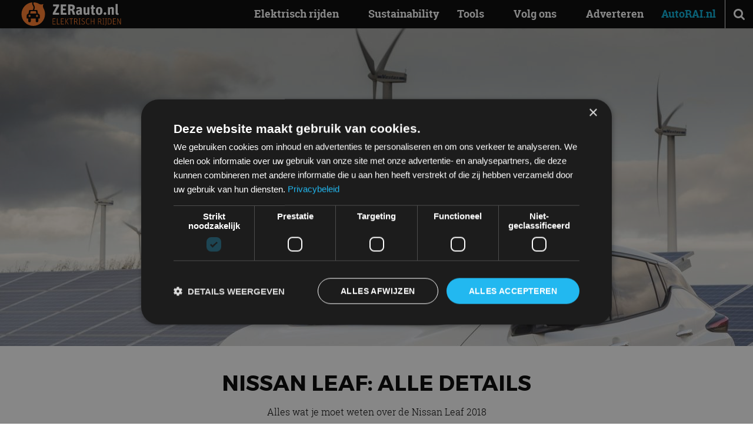

--- FILE ---
content_type: text/html; charset=UTF-8
request_url: https://zerauto.nl/nissan-leaf-2018/
body_size: 22087
content:
<!DOCTYPE html><html lang="nl-NL"><head><meta charset="UTF-8"/>
<script>var __ezHttpConsent={setByCat:function(src,tagType,attributes,category,force,customSetScriptFn=null){var setScript=function(){if(force||window.ezTcfConsent[category]){if(typeof customSetScriptFn==='function'){customSetScriptFn();}else{var scriptElement=document.createElement(tagType);scriptElement.src=src;attributes.forEach(function(attr){for(var key in attr){if(attr.hasOwnProperty(key)){scriptElement.setAttribute(key,attr[key]);}}});var firstScript=document.getElementsByTagName(tagType)[0];firstScript.parentNode.insertBefore(scriptElement,firstScript);}}};if(force||(window.ezTcfConsent&&window.ezTcfConsent.loaded)){setScript();}else if(typeof getEzConsentData==="function"){getEzConsentData().then(function(ezTcfConsent){if(ezTcfConsent&&ezTcfConsent.loaded){setScript();}else{console.error("cannot get ez consent data");force=true;setScript();}});}else{force=true;setScript();console.error("getEzConsentData is not a function");}},};</script>
<script>var ezTcfConsent=window.ezTcfConsent?window.ezTcfConsent:{loaded:false,store_info:false,develop_and_improve_services:false,measure_ad_performance:false,measure_content_performance:false,select_basic_ads:false,create_ad_profile:false,select_personalized_ads:false,create_content_profile:false,select_personalized_content:false,understand_audiences:false,use_limited_data_to_select_content:false,};function getEzConsentData(){return new Promise(function(resolve){document.addEventListener("ezConsentEvent",function(event){var ezTcfConsent=event.detail.ezTcfConsent;resolve(ezTcfConsent);});});}</script>
<script>if(typeof _setEzCookies!=='function'){function _setEzCookies(ezConsentData){var cookies=window.ezCookieQueue;for(var i=0;i<cookies.length;i++){var cookie=cookies[i];if(ezConsentData&&ezConsentData.loaded&&ezConsentData[cookie.tcfCategory]){document.cookie=cookie.name+"="+cookie.value;}}}}
window.ezCookieQueue=window.ezCookieQueue||[];if(typeof addEzCookies!=='function'){function addEzCookies(arr){window.ezCookieQueue=[...window.ezCookieQueue,...arr];}}
addEzCookies([{name:"ezoab_230251",value:"mod258; Path=/; Domain=zerauto.nl; Max-Age=7200",tcfCategory:"store_info",isEzoic:"true",},{name:"ezosuibasgeneris-1",value:"fe310986-a92b-47e6-4f0d-332f6bd71960; Path=/; Domain=zerauto.nl; Expires=Fri, 22 Jan 2027 01:26:38 UTC; Secure; SameSite=None",tcfCategory:"understand_audiences",isEzoic:"true",}]);if(window.ezTcfConsent&&window.ezTcfConsent.loaded){_setEzCookies(window.ezTcfConsent);}else if(typeof getEzConsentData==="function"){getEzConsentData().then(function(ezTcfConsent){if(ezTcfConsent&&ezTcfConsent.loaded){_setEzCookies(window.ezTcfConsent);}else{console.error("cannot get ez consent data");_setEzCookies(window.ezTcfConsent);}});}else{console.error("getEzConsentData is not a function");_setEzCookies(window.ezTcfConsent);}</script><script type="text/javascript" data-ezscrex='false' data-cfasync='false'>window._ezaq = Object.assign({"edge_cache_status":13,"edge_response_time":99,"url":"https://zerauto.nl/nissan-leaf-2018/"}, typeof window._ezaq !== "undefined" ? window._ezaq : {});</script><script type="text/javascript" data-ezscrex='false' data-cfasync='false'>window._ezaq = Object.assign({"ab_test_id":"mod258"}, typeof window._ezaq !== "undefined" ? window._ezaq : {});window.__ez=window.__ez||{};window.__ez.tf={};</script><script type="text/javascript" data-ezscrex='false' data-cfasync='false'>window.ezDisableAds = true;</script>
<script data-ezscrex='false' data-cfasync='false' data-pagespeed-no-defer>var __ez=__ez||{};__ez.stms=Date.now();__ez.evt={};__ez.script={};__ez.ck=__ez.ck||{};__ez.template={};__ez.template.isOrig=true;window.__ezScriptHost="//www.ezojs.com";__ez.queue=__ez.queue||function(){var e=0,i=0,t=[],n=!1,o=[],r=[],s=!0,a=function(e,i,n,o,r,s,a){var l=arguments.length>7&&void 0!==arguments[7]?arguments[7]:window,d=this;this.name=e,this.funcName=i,this.parameters=null===n?null:w(n)?n:[n],this.isBlock=o,this.blockedBy=r,this.deleteWhenComplete=s,this.isError=!1,this.isComplete=!1,this.isInitialized=!1,this.proceedIfError=a,this.fWindow=l,this.isTimeDelay=!1,this.process=function(){f("... func = "+e),d.isInitialized=!0,d.isComplete=!0,f("... func.apply: "+e);var i=d.funcName.split("."),n=null,o=this.fWindow||window;i.length>3||(n=3===i.length?o[i[0]][i[1]][i[2]]:2===i.length?o[i[0]][i[1]]:o[d.funcName]),null!=n&&n.apply(null,this.parameters),!0===d.deleteWhenComplete&&delete t[e],!0===d.isBlock&&(f("----- F'D: "+d.name),m())}},l=function(e,i,t,n,o,r,s){var a=arguments.length>7&&void 0!==arguments[7]?arguments[7]:window,l=this;this.name=e,this.path=i,this.async=o,this.defer=r,this.isBlock=t,this.blockedBy=n,this.isInitialized=!1,this.isError=!1,this.isComplete=!1,this.proceedIfError=s,this.fWindow=a,this.isTimeDelay=!1,this.isPath=function(e){return"/"===e[0]&&"/"!==e[1]},this.getSrc=function(e){return void 0!==window.__ezScriptHost&&this.isPath(e)&&"banger.js"!==this.name?window.__ezScriptHost+e:e},this.process=function(){l.isInitialized=!0,f("... file = "+e);var i=this.fWindow?this.fWindow.document:document,t=i.createElement("script");t.src=this.getSrc(this.path),!0===o?t.async=!0:!0===r&&(t.defer=!0),t.onerror=function(){var e={url:window.location.href,name:l.name,path:l.path,user_agent:window.navigator.userAgent};"undefined"!=typeof _ezaq&&(e.pageview_id=_ezaq.page_view_id);var i=encodeURIComponent(JSON.stringify(e)),t=new XMLHttpRequest;t.open("GET","//g.ezoic.net/ezqlog?d="+i,!0),t.send(),f("----- ERR'D: "+l.name),l.isError=!0,!0===l.isBlock&&m()},t.onreadystatechange=t.onload=function(){var e=t.readyState;f("----- F'D: "+l.name),e&&!/loaded|complete/.test(e)||(l.isComplete=!0,!0===l.isBlock&&m())},i.getElementsByTagName("head")[0].appendChild(t)}},d=function(e,i){this.name=e,this.path="",this.async=!1,this.defer=!1,this.isBlock=!1,this.blockedBy=[],this.isInitialized=!0,this.isError=!1,this.isComplete=i,this.proceedIfError=!1,this.isTimeDelay=!1,this.process=function(){}};function c(e,i,n,s,a,d,c,u,f){var m=new l(e,i,n,s,a,d,c,f);!0===u?o[e]=m:r[e]=m,t[e]=m,h(m)}function h(e){!0!==u(e)&&0!=s&&e.process()}function u(e){if(!0===e.isTimeDelay&&!1===n)return f(e.name+" blocked = TIME DELAY!"),!0;if(w(e.blockedBy))for(var i=0;i<e.blockedBy.length;i++){var o=e.blockedBy[i];if(!1===t.hasOwnProperty(o))return f(e.name+" blocked = "+o),!0;if(!0===e.proceedIfError&&!0===t[o].isError)return!1;if(!1===t[o].isComplete)return f(e.name+" blocked = "+o),!0}return!1}function f(e){var i=window.location.href,t=new RegExp("[?&]ezq=([^&#]*)","i").exec(i);"1"===(t?t[1]:null)&&console.debug(e)}function m(){++e>200||(f("let's go"),p(o),p(r))}function p(e){for(var i in e)if(!1!==e.hasOwnProperty(i)){var t=e[i];!0===t.isComplete||u(t)||!0===t.isInitialized||!0===t.isError?!0===t.isError?f(t.name+": error"):!0===t.isComplete?f(t.name+": complete already"):!0===t.isInitialized&&f(t.name+": initialized already"):t.process()}}function w(e){return"[object Array]"==Object.prototype.toString.call(e)}return window.addEventListener("load",(function(){setTimeout((function(){n=!0,f("TDELAY -----"),m()}),5e3)}),!1),{addFile:c,addFileOnce:function(e,i,n,o,r,s,a,l,d){t[e]||c(e,i,n,o,r,s,a,l,d)},addDelayFile:function(e,i){var n=new l(e,i,!1,[],!1,!1,!0);n.isTimeDelay=!0,f(e+" ...  FILE! TDELAY"),r[e]=n,t[e]=n,h(n)},addFunc:function(e,n,s,l,d,c,u,f,m,p){!0===c&&(e=e+"_"+i++);var w=new a(e,n,s,l,d,u,f,p);!0===m?o[e]=w:r[e]=w,t[e]=w,h(w)},addDelayFunc:function(e,i,n){var o=new a(e,i,n,!1,[],!0,!0);o.isTimeDelay=!0,f(e+" ...  FUNCTION! TDELAY"),r[e]=o,t[e]=o,h(o)},items:t,processAll:m,setallowLoad:function(e){s=e},markLoaded:function(e){if(e&&0!==e.length){if(e in t){var i=t[e];!0===i.isComplete?f(i.name+" "+e+": error loaded duplicate"):(i.isComplete=!0,i.isInitialized=!0)}else t[e]=new d(e,!0);f("markLoaded dummyfile: "+t[e].name)}},logWhatsBlocked:function(){for(var e in t)!1!==t.hasOwnProperty(e)&&u(t[e])}}}();__ez.evt.add=function(e,t,n){e.addEventListener?e.addEventListener(t,n,!1):e.attachEvent?e.attachEvent("on"+t,n):e["on"+t]=n()},__ez.evt.remove=function(e,t,n){e.removeEventListener?e.removeEventListener(t,n,!1):e.detachEvent?e.detachEvent("on"+t,n):delete e["on"+t]};__ez.script.add=function(e){var t=document.createElement("script");t.src=e,t.async=!0,t.type="text/javascript",document.getElementsByTagName("head")[0].appendChild(t)};__ez.dot=__ez.dot||{};__ez.queue.addFileOnce('/detroitchicago/boise.js', '/detroitchicago/boise.js?gcb=195-0&cb=5', true, [], true, false, true, false);__ez.queue.addFileOnce('/parsonsmaize/abilene.js', '/parsonsmaize/abilene.js?gcb=195-0&cb=e80eca0cdb', true, [], true, false, true, false);__ez.queue.addFileOnce('/parsonsmaize/mulvane.js', '/parsonsmaize/mulvane.js?gcb=195-0&cb=e75e48eec0', true, ['/parsonsmaize/abilene.js'], true, false, true, false);__ez.queue.addFileOnce('/detroitchicago/birmingham.js', '/detroitchicago/birmingham.js?gcb=195-0&cb=539c47377c', true, ['/parsonsmaize/abilene.js'], true, false, true, false);</script>
<script data-ezscrex="false" type="text/javascript" data-cfasync="false">window._ezaq = Object.assign({"ad_cache_level":0,"adpicker_placement_cnt":0,"ai_placeholder_cache_level":0,"ai_placeholder_placement_cnt":-1,"article_category":"Autonieuws","author":"De Redactie","domain":"zerauto.nl","domain_id":230251,"ezcache_level":2,"ezcache_skip_code":0,"has_bad_image":0,"has_bad_words":0,"is_sitespeed":0,"lt_cache_level":0,"publish_date":"2018-05-30","response_size":121321,"response_size_orig":115526,"response_time_orig":76,"template_id":5,"url":"https://zerauto.nl/nissan-leaf-2018/","word_count":0,"worst_bad_word_level":0}, typeof window._ezaq !== "undefined" ? window._ezaq : {});__ez.queue.markLoaded('ezaqBaseReady');</script>
<script type='text/javascript' data-ezscrex='false' data-cfasync='false'>
window.ezAnalyticsStatic = true;

function analyticsAddScript(script) {
	var ezDynamic = document.createElement('script');
	ezDynamic.type = 'text/javascript';
	ezDynamic.innerHTML = script;
	document.head.appendChild(ezDynamic);
}
function getCookiesWithPrefix() {
    var allCookies = document.cookie.split(';');
    var cookiesWithPrefix = {};

    for (var i = 0; i < allCookies.length; i++) {
        var cookie = allCookies[i].trim();

        for (var j = 0; j < arguments.length; j++) {
            var prefix = arguments[j];
            if (cookie.indexOf(prefix) === 0) {
                var cookieParts = cookie.split('=');
                var cookieName = cookieParts[0];
                var cookieValue = cookieParts.slice(1).join('=');
                cookiesWithPrefix[cookieName] = decodeURIComponent(cookieValue);
                break; // Once matched, no need to check other prefixes
            }
        }
    }

    return cookiesWithPrefix;
}
function productAnalytics() {
	var d = {"pr":[6],"omd5":"1bd3b8491bf9e5331c1975877153303d","nar":"risk score"};
	d.u = _ezaq.url;
	d.p = _ezaq.page_view_id;
	d.v = _ezaq.visit_uuid;
	d.ab = _ezaq.ab_test_id;
	d.e = JSON.stringify(_ezaq);
	d.ref = document.referrer;
	d.c = getCookiesWithPrefix('active_template', 'ez', 'lp_');
	if(typeof ez_utmParams !== 'undefined') {
		d.utm = ez_utmParams;
	}

	var dataText = JSON.stringify(d);
	var xhr = new XMLHttpRequest();
	xhr.open('POST','/ezais/analytics?cb=1', true);
	xhr.onload = function () {
		if (xhr.status!=200) {
            return;
		}

        if(document.readyState !== 'loading') {
            analyticsAddScript(xhr.response);
            return;
        }

        var eventFunc = function() {
            if(document.readyState === 'loading') {
                return;
            }
            document.removeEventListener('readystatechange', eventFunc, false);
            analyticsAddScript(xhr.response);
        };

        document.addEventListener('readystatechange', eventFunc, false);
	};
	xhr.setRequestHeader('Content-Type','text/plain');
	xhr.send(dataText);
}
__ez.queue.addFunc("productAnalytics", "productAnalytics", null, true, ['ezaqBaseReady'], false, false, false, true);
</script><base href="https://zerauto.nl/nissan-leaf-2018/"/>
    
    <meta name="viewport" content="width=device-width, initial-scale=1"/>
    <meta name="robots" content="index, follow, max-image-preview:large, max-snippet:-1, max-video-preview:-1"/>
	<style>img:is([sizes="auto" i], [sizes^="auto," i]) { contain-intrinsic-size: 3000px 1500px }</style>
	<link rel="icon" href="https://zerauto.nl/wp-content/themes/autorainl/src/img/favicon-zer.ico" type="image/x-icon"/>

	<!-- This site is optimized with the Yoast SEO plugin v26.4 - https://yoast.com/wordpress/plugins/seo/ -->
	<title>Nissan Leaf 2018: Alle details</title>
	<meta name="description" content="De Nissan Leaf is de elektrische vijfdeurs hatchback van Nissan. De eerste generatie kwam in 2010 op de markt, won in 2011 de titel Auto van het Jaar en had op papier een actieradius van 160 kilometer. Inmiddels is er een tweede generatie Nissan Leaf die op alle fronten grote stappen heeft gemaakt."/>
	<link rel="canonical" href="https://zerauto.nl/nissan-leaf-2018/"/>
	<meta property="og:locale" content="nl_NL"/>
	<meta property="og:type" content="article"/>
	<meta property="og:title" content="Nissan Leaf: Alle details"/>
	<meta property="og:description" content="Alles wat je moet weten over de Nissan Leaf 2018."/>
	<meta property="og:url" content="https://zerauto.nl/nissan-leaf-2018/"/>
	<meta property="og:site_name" content="ZERauto.nl"/>
	<meta property="article:published_time" content="2018-05-31T04:45:45+00:00"/>
	<meta property="article:modified_time" content="2019-07-25T12:00:03+00:00"/>
	<meta property="og:image" content="https://zerauto.nl/wp-content/uploads/sites/2/2018/05/nissan-leaf-2018-alle-details-2.jpg"/>
	<meta property="og:image:width" content="1600"/>
	<meta property="og:image:height" content="1049"/>
	<meta property="og:image:type" content="image/jpeg"/>
	<meta name="author" content="De Redactie"/>
	<meta name="twitter:card" content="summary_large_image"/>
	<meta name="twitter:title" content="Nissan Leaf: Alle details"/>
	<meta name="twitter:description" content="Alles wat je moet weten over de Nissan Leaf 2018."/>
	<meta name="twitter:label1" content="Geschreven door"/>
	<meta name="twitter:data1" content="De Redactie"/>
	<meta name="twitter:label2" content="Geschatte leestijd"/>
	<meta name="twitter:data2" content="3 minuten"/>
	<script type="application/ld+json" class="yoast-schema-graph">{"@context":"https://schema.org","@graph":[{"@type":"Article","@id":"https://zerauto.nl/nissan-leaf-2018/#article","isPartOf":{"@id":"https://zerauto.nl/nissan-leaf-2018/"},"author":{"name":"De Redactie","@id":"https://zerauto.nl/#/schema/person/f2502eee25de46201d058a4231b7977c"},"headline":"Nissan Leaf: Alle details","datePublished":"2018-05-31T04:45:45+00:00","dateModified":"2019-07-25T12:00:03+00:00","mainEntityOfPage":{"@id":"https://zerauto.nl/nissan-leaf-2018/"},"wordCount":580,"commentCount":0,"publisher":{"@id":"https://zerauto.nl/#organization"},"image":{"@id":"https://zerauto.nl/nissan-leaf-2018/#primaryimage"},"thumbnailUrl":"https://zerauto.nl/wp-content/uploads/sites/2/2018/05/nissan-leaf-2018-alle-details-2.jpg","keywords":["Leaf","Nissan"],"articleSection":["Autonieuws"],"inLanguage":"nl-NL","potentialAction":[{"@type":"CommentAction","name":"Comment","target":["https://zerauto.nl/nissan-leaf-2018/#respond"]}]},{"@type":"WebPage","@id":"https://zerauto.nl/nissan-leaf-2018/","url":"https://zerauto.nl/nissan-leaf-2018/","name":"Nissan Leaf 2018: Alle details","isPartOf":{"@id":"https://zerauto.nl/#website"},"primaryImageOfPage":{"@id":"https://zerauto.nl/nissan-leaf-2018/#primaryimage"},"image":{"@id":"https://zerauto.nl/nissan-leaf-2018/#primaryimage"},"thumbnailUrl":"https://zerauto.nl/wp-content/uploads/sites/2/2018/05/nissan-leaf-2018-alle-details-2.jpg","datePublished":"2018-05-31T04:45:45+00:00","dateModified":"2019-07-25T12:00:03+00:00","description":"De Nissan Leaf is de elektrische vijfdeurs hatchback van Nissan. De eerste generatie kwam in 2010 op de markt, won in 2011 de titel Auto van het Jaar en had op papier een actieradius van 160 kilometer. Inmiddels is er een tweede generatie Nissan Leaf die op alle fronten grote stappen heeft gemaakt.","breadcrumb":{"@id":"https://zerauto.nl/nissan-leaf-2018/#breadcrumb"},"inLanguage":"nl-NL","potentialAction":[{"@type":"ReadAction","target":["https://zerauto.nl/nissan-leaf-2018/"]}]},{"@type":"ImageObject","inLanguage":"nl-NL","@id":"https://zerauto.nl/nissan-leaf-2018/#primaryimage","url":"https://zerauto.nl/wp-content/uploads/sites/2/2018/05/nissan-leaf-2018-alle-details-2.jpg","contentUrl":"https://zerauto.nl/wp-content/uploads/sites/2/2018/05/nissan-leaf-2018-alle-details-2.jpg","width":1600,"height":1049,"caption":"Nissan Leaf 2018"},{"@type":"BreadcrumbList","@id":"https://zerauto.nl/nissan-leaf-2018/#breadcrumb","itemListElement":[{"@type":"ListItem","position":1,"name":"Home","item":"https://zerauto.nl/"},{"@type":"ListItem","position":2,"name":"Nissan Leaf: Alle details"}]},{"@type":"WebSite","@id":"https://zerauto.nl/#website","url":"https://zerauto.nl/","name":"ZERauto.nl","description":"Elektrisch Rijden","publisher":{"@id":"https://zerauto.nl/#organization"},"potentialAction":[{"@type":"SearchAction","target":{"@type":"EntryPoint","urlTemplate":"https://zerauto.nl/?s={search_term_string}"},"query-input":{"@type":"PropertyValueSpecification","valueRequired":true,"valueName":"search_term_string"}}],"inLanguage":"nl-NL"},{"@type":"Organization","@id":"https://zerauto.nl/#organization","name":"ZERauto.nl","url":"https://zerauto.nl/","logo":{"@type":"ImageObject","inLanguage":"nl-NL","@id":"https://zerauto.nl/#/schema/logo/image/","url":"https://zerauto.nl/wp-content/uploads/sites/2/2024/03/images.jpeg","contentUrl":"https://zerauto.nl/wp-content/uploads/sites/2/2024/03/images.jpeg","width":204,"height":192,"caption":"ZERauto.nl"},"image":{"@id":"https://zerauto.nl/#/schema/logo/image/"}},{"@type":"Person","@id":"https://zerauto.nl/#/schema/person/f2502eee25de46201d058a4231b7977c","name":"De Redactie"}]}</script>
	<!-- / Yoast SEO plugin. -->



<link rel="alternate" type="application/rss+xml" title="ZERauto.nl » feed" href="https://zerauto.nl/feed/"/>
<link rel="alternate" type="application/rss+xml" title="ZERauto.nl » reacties feed" href="https://zerauto.nl/comments/feed/"/>
<link rel="alternate" type="application/rss+xml" title="ZERauto.nl » Nissan Leaf: Alle details reacties feed" href="https://zerauto.nl/nissan-leaf-2018/feed/"/>

    <!-- Start Google Tag Manager -->
    <script>
        (function(w,d,s,l,i){
            w[l]=w[l]||[];
            w[l].push({'gtm.start': new Date().getTime(), event:'gtm.js'});
            var f=d.getElementsByTagName(s)[0],
                j=d.createElement(s),dl=l!='dataLayer'?'&l='+l:'';
            j.async=true;
            j.src='https://www.googletagmanager.com/gtm.js?id='+i+dl;
            f.parentNode.insertBefore(j,f);
        })(window,document,'script','dataLayer','GTM-KW4FD9M');
    </script>
    <script type="text/javascript" charset="UTF-8" src="//cdn.cookie-script.com/s/9e7aa26b9126b3e7a1edd3a7e92c8a26.js"></script>
    <!-- End Google Tag Manager -->
    <style id="critical-css">@font-face{font-family:FontAwesome;font-display:swap;src:url(/wp-content/themes/autorainl/dist/assets/fontawesome-webfont.woff2?v=4.7.0) format("woff2"),url(/wp-content/themes/autorainl/dist/assets/fontawesome-webfont.woff?v=4.7.0) format("woff");font-weight:400;font-style:normal}.fa{display:inline-block;font:14px/1 FontAwesome;font-size:inherit;text-rendering:auto;-webkit-font-smoothing:antialiased;-moz-osx-font-smoothing:grayscale}.fa-search:before{content:""}.fa-bars:before{content:""}@font-face{font-family:Montserrat;font-display:swap;src:url(/wp-content/themes/autorainl/dist/assets/Montserrat-Regular.woff2) format("woff2"),url(/wp-content/themes/autorainl/dist/assets/Montserrat-Regular.woff) format("woff");font-weight:400;font-style:normal}@font-face{font-family:Montserrat;font-display:swap;src:url(/wp-content/themes/autorainl/dist/assets/Montserrat-Bold.woff2) format("woff2"),url(/wp-content/themes/autorainl/dist/assets/Montserrat-Bold.woff) format("woff");font-weight:700;font-style:normal}@font-face{font-family:RobotoSlab;font-display:swap;src:url(/wp-content/themes/autorainl/dist/assets/RobotoSlab-Light-webfont.woff2) format("woff2"),url(/wp-content/themes/autorainl/dist/assets/RobotoSlab-Light-webfont.woff) format("woff");font-weight:300;font-style:normal}@font-face{font-family:RobotoSlab;font-display:swap;src:url(/wp-content/themes/autorainl/dist/assets/RobotoSlab-Regular-webfont.woff2) format("woff2"),url(/wp-content/themes/autorainl/dist/assets/RobotoSlab-Regular-webfont.woff) format("woff");font-weight:400;font-style:normal}@font-face{font-family:RobotoSlab;font-display:swap;src:url(/wp-content/themes/autorainl/dist/assets/RobotoSlab-Bold-webfont.woff2) format("woff2"),url(/wp-content/themes/autorainl/dist/assets/RobotoSlab-Bold-webfont.woff) format("woff");font-weight:700;font-style:normal}*,:after,:before{box-sizing:border-box;-moz-box-sizing:border-box;-webkit-box-sizing:border-box;-webkit-text-size-adjust:none}html{scroll-behavior:smooth}body{min-width:300px;-webkit-font-smoothing:antialiased;-moz-osx-font-smoothing:grayscale}ol,ol li,ul,ul li{list-style-type:none;margin:0;padding:0}h1,h2{font-size:inherit;font-weight:400;margin:0}body,form,h1,h2,html,input,p{margin:0;padding:0}a img{border:none}img{max-width:100%;height:auto}a{color:#000;text-decoration:none}article,figure,header,main,nav{display:block;margin:0;padding:0;position:relative}input::-webkit-inner-spin-button,input::-webkit-outer-spin-button{-o-appearance:none;-webkit-appearance:none;margin:0}input::-ms-clear{display:none}input::-webkit-inner-spin-button,input::-webkit-outer-spin-button{-webkit-appearance:none;margin:0}::-webkit-input-placeholder{opacity:1}:-moz-placeholder{opacity:1}::-moz-placeholder{opacity:1}:-ms-input-placeholder{opacity:1}body{font-family:RobotoSlab,serif;font-size:16px;padding-top:48px}.clear{clear:both}i.fa{min-width:18px;display:inline-block}form ::-webkit-input-placeholder{color:#888}form :-moz-placeholder{color:#888}form ::-moz-placeholder{color:#888}form :-ms-input-placeholder{color:#888}article p{line-height:1.5em;margin:1.5em 0}article ol{line-height:1.5em;margin:1.5em 0 1.5em 1em}article ol,article ol li{list-style-type:decimal}#mainnav{z-index:998}#search{z-index:997}#header{z-index:991}#darken{z-index:990}.wrap{margin:auto;max-width:962px;padding:0 15px;position:relative;width:100%}#header{background:#000;color:#fff;height:48px;left:0;position:fixed;top:0;width:100%;-webkit-box-shadow:0 1px 1px rgba(0,0,0,.15);-moz-box-shadow:0 1px 1px rgba(0,0,0,.15);-ms-box-shadow:0 1px 1px rgba(0,0,0,.15);box-shadow:0 1px 1px #00000026}#header #read-progress{position:fixed;top:0;left:0;height:4px;width:0;background:linear-gradient(90deg,#05aad1,#08d0ff);z-index:9999}#logo{left:10px;position:absolute;top:8px}#logo .brand{display:block;height:30px;width:190px;position:relative}#headeroptions{float:right}#headeroptions .option{border-left:1px solid #eee;display:block;float:left;font-size:21px;line-height:48px;text-align:center;width:48px}#search{left:0;opacity:0;padding:30px;position:fixed;top:48px;width:100%}#search input{background:0 0;border:none;border-bottom:1px solid #fff;color:#fff;font-family:RobotoSlab,serif;font-size:21px;font-weight:300;height:48px;position:relative;text-align:center;top:0;width:100%}.motorrai a{color:#d20a11!important;font-weight:700!important}#mainnav{bottom:0;left:0;opacity:0;overflow:auto;padding:0 30px 80px;position:fixed;top:48px;width:100%}#mainnav a{color:#fff;display:block;font-weight:300;line-height:38px;text-decoration:none}#darken{background:#000;height:100vh;left:0;opacity:0;overflow:hidden;position:fixed;top:0;width:100%}#darken img{height:100%;left:50%;max-height:none;max-width:none;opacity:.5;position:absolute;top:50%;-webkit-transform:translate(-50%,-50%);-moz-transform:translate(-50%,-50%);-ms-transform:translate(-50%,-50%);transform:translate(-50%,-50%)}@media (orientation:landscape){#darken img{height:auto;width:100%}}.sidebar_limit{position:relative}article.opener .subtitle{font-size:16px;font-weight:300}article.grid .subtitle{display:none}article.single .headimg{background:#000;overflow:hidden;position:relative}article.single .headimg img{display:block;opacity:1;position:relative;width:100%;will-change:transform,opacity}article.single header{margin:20px 0}article.single header .title,article.single header h1{font-family:Montserrat,sans-serif;font-size:16px;font-weight:700;margin-bottom:.5em;text-transform:uppercase}article.single header .subtitle,article.single header h2{font-size:16px;font-weight:300;margin-bottom:.5em}article.single header .meta{font-size:12px;line-height:1.5em;margin:20px 0}article.single header .meta .categories a{text-decoration:underline}article.single .body a{color:#04b0d9}article.single .body p{font-weight:300}article.single .body h2{font-size:1.2em;font-weight:700;margin:1.5em 0 -1em}article.single .body .intro{font-size:1.25em}@media (min-width:581px){article.single header{margin:40px 0}article.single header .title{font-size:21px}article.single header .subtitle{font-size:18px}article.single header .meta{font-size:13px}}@media (min-width:992px){body{font-size:18px}.wrap{max-width:1200px;padding:0 30px}#headeroptions .option.menu{display:none}#search{background:#404f52;height:0;padding:0 30px}#search input{border-bottom:none}#mainnav{bottom:auto;left:auto;opacity:1;overflow:visible;padding:0!important;position:absolute;right:48px;top:0!important;width:auto}#mainnav a{color:#fff;font-weight:700;line-height:48px;padding:0 15px}#mainnav li{float:left}#mainnav li.current-menu-parent{background:#fff}#mainnav li.current-menu-parent a{color:#04b0d9}#darken{display:none}article.grid .subtitle,article.opener .subtitle{display:none}article.single .headimg{height:75vh}article.single header{text-align:center}article.single header .title{font-size:36px}article.single header .subtitle{font-size:28px}}@media (min-width:992px)and (orientation:portrait){article.single .headimg{height:40vh}}#logo{top:4px}#logo .brand{height:40px;left:16px;z-index:2}:root{--f-button-width:40px;--f-button-height:40px;--f-button-border:0;--f-button-border-radius:0;--f-button-color:#374151;--f-button-bg:#f8f8f8;--f-button-shadow:none;--f-button-transform:none;--f-button-outline-width:1px;--f-button-outline-color:rgba(0, 0, 0, .7);--f-button-svg-width:20px;--f-button-svg-height:20px;--f-button-svg-stroke-width:1.5;--f-button-svg-fill:none;--f-button-svg-filter:none;--f-button-svg-opacity:1;--f-button-svg-disabled-opacity:.5;--f-button-svg-transform:none}:root{--f-spinner-color-1:rgba(0, 0, 0, .1);--f-spinner-color-2:rgba(17, 24, 28, .8);--f-spinner-width:50px;--f-spinner-height:50px;--f-spinner-border-radius:50%;--f-spinner-border-width:4px}:root{--f-thumbs-gap:8px;--f-thumbs-margin:0;--f-thumbs-padding-x:8px;--f-thumbs-padding-y:8px;--f-thumbs-bg:transparent;--f-thumbs-z-index:1;--f-thumbs-viewport-padding-x:0px;--f-thumbs-viewport-padding-y:0px;--f-thumb-width:96px;--f-thumb-height:72px;--f-thumb-clip-width:46px;--f-thumb-extra-gap:16px;--f-thumb-opacity:1;--f-thumb-border:none;--f-thumb-border-radius:4px;--f-thumb-shadow:none;--f-thumb-bg:linear-gradient(rgba(0, 0, 0, .1), rgba(0, 0, 0, .05));--f-thumb-focus-shadow:inset 0 0 0 .8px #222,inset 0 0 0 2.25px #fff;--f-thumb-selected-shadow:inset 0 0 0 .8px #222,inset 0 0 0 2.25px #fff;--f-thumb-img-width:100%;--f-thumb-img-height:100%;--f-thumb-img-fit:cover;--f-thumb-img-position:50% 20%}.f-thumbs__slide{position:relative;box-sizing:border-box;grid-area:1/1;width:var(--f-carousel-slide-width);height:var(--f-carousel-slide-height);margin:0;padding:0;display:flex;align-items:center;flex-direction:column;overflow:visible}.f-thumbs.is-scrollable .f-thumbs__viewport .f-thumbs__slide{grid-area:auto;display:block;position:relative;max-width:100%;width:var(--f-thumb-width);height:var(--f-thumb-height);outline:0}:root{--f-progressbar-height:3px;--f-progressbar-color:var(--f-carousel-theme-color, #575ad6);--f-progressbar-opacity:1;--f-progressbar-z-index:30}.fancybox__slide{box-sizing:border-box;position:relative;grid-area:1/1;display:flex;align-items:center;flex-direction:column;width:var(--f-carousel-slide-width);height:var(--f-carousel-slide-height);min-width:0;min-height:0;max-width:100%;margin:0;padding:var(--f-carousel-slide-padding);background:var(--f-carousel-slide-bg);backface-visibility:hidden;transform:translateZ(0);will-change:transform}</style><link rel="preload" as="style" onload="this.onload=null;this.rel=&#39;stylesheet&#39;" id="autorainl-style-css" href="https://zerauto.nl/wp-content/themes/autorainl/dist/css/style.css?ver=1765542877" media="all"/>
<noscript><link rel='stylesheet' id='autorainl-style-css' href='https://zerauto.nl/wp-content/themes/autorainl/dist/css/style.css?ver=1765542877' media='all' />
</noscript><link rel="stylesheet" id="autorainl-zerauto-css" href="https://zerauto.nl/wp-content/themes/autorainl/dist/css/zerauto.css?ver=1765542877" media="all"/>
<link rel="https://api.w.org/" href="https://zerauto.nl/wp-json/"/><link rel="alternate" title="JSON" type="application/json" href="https://zerauto.nl/wp-json/wp/v2/posts/15372"/><link rel="EditURI" type="application/rsd+xml" title="RSD" href="https://zerauto.nl/xmlrpc.php?rsd"/>

<link rel="shortlink" href="https://zerauto.nl/?p=15372"/>
<link rel="alternate" title="oEmbed (JSON)" type="application/json+oembed" href="https://zerauto.nl/wp-json/oembed/1.0/embed?url=https%3A%2F%2Fzerauto.nl%2Fnissan-leaf-2018%2F"/>
<link rel="alternate" title="oEmbed (XML)" type="text/xml+oembed" href="https://zerauto.nl/wp-json/oembed/1.0/embed?url=https%3A%2F%2Fzerauto.nl%2Fnissan-leaf-2018%2F&amp;format=xml"/>
<script src="https://autorai.nl/?dm=c46a0aa28cd6e52f1fb6cdba46d5b4d1&amp;action=load&amp;blogid=2&amp;siteid=1&amp;t=936793259&amp;back=https%3A%2F%2Fzerauto.nl%2Fnissan-leaf-2018%2F" type="text/javascript"></script>            <script>
                window.dataLayer = [{
                    author: "De Redactie",
                    publicationDate: "31-05-18"
                }];
            </script>
        <link rel="icon" href="https://zerauto.nl/wp-content/themes/autorainl/src/img/favicon-zer.ico" sizes="32x32"/>
<link rel="icon" href="https://zerauto.nl/wp-content/themes/autorainl/src/img/favicon-zer.ico" sizes="192x192"/>
<link rel="apple-touch-icon" href="https://zerauto.nl/wp-content/themes/autorainl/src/img/favicon-zer.ico"/>
<meta name="msapplication-TileImage" content="https://zerauto.nl/wp-content/themes/autorainl/src/img/favicon-zer.ico"/>
		<style id="wp-custom-css">
			article img {
	height: auto !important;
}		</style>
		<meta name="generator" content="WP Rocket 3.20.1.2" data-wpr-features="wpr_desktop"/><script type='text/javascript'>
var ezoTemplate = 'orig_site';
var ezouid = '1';
var ezoFormfactor = '1';
</script><script data-ezscrex="false" type='text/javascript'>
var soc_app_id = '0';
var did = 230251;
var ezdomain = 'zerauto.nl';
var ezoicSearchable = 1;
</script></head>

<body class="wp-singular post-template-default single single-post postid-15372 single-format-standard wp-theme-autorainl wp-child-theme-zerautonl"><noscript>
    <iframe src="https://www.googletagmanager.com/ns.html?id=GTM-KW4FD9M"
            height="0" width="0" style="display:none;visibility:hidden"></iframe>
</noscript>

<!-- Google Tag Manager (noscript) -->

<!-- End Google Tag Manager (noscript) -->

<header data-rocket-location-hash="96347424014aef5baae85104c872dd3b" id="header" class="site-header">
            <div data-rocket-location-hash="113279356856dddc21933cad7962ea99" id="read-progress"></div>
    
    <figure id="logo">
        <a href="https://zerauto.nl">
            <img src="https://zerauto.nl/wp-content/themes/autorainl/src/img/logo-zerauto-2025.svg" alt="ZERauto logo" height="40" width="190" class="brand"/>
        </a>
    </figure>

    <nav id="mainnav" class="main-navigation" role="navigation">
        <ul id="menu-hoofdmenu" class="menu"><li id="menu-item-14771" class="menu-item menu-item-type-taxonomy menu-item-object-category menu-item-has-children menu-item-14771"><a href="https://zerauto.nl/elektrisch-rijden/autotests/">Elektrisch rijden</a>
<ul class="sub-menu">
	<li id="menu-item-14846" class="menu-item menu-item-type-taxonomy menu-item-object-category current-post-ancestor current-menu-parent current-post-parent menu-item-14846"><a href="https://zerauto.nl/elektrisch-rijden/nieuws/">Nieuws</a></li>
	<li id="menu-item-14768" class="menu-item menu-item-type-taxonomy menu-item-object-category menu-item-14768"><a href="https://zerauto.nl/elektrisch-rijden/autotests/">Autotests</a></li>
	<li id="menu-item-14849" class="menu-item menu-item-type-taxonomy menu-item-object-category menu-item-14849"><a href="https://zerauto.nl/elektrisch-rijden/tech/">Tech</a></li>
	<li id="menu-item-22027" class="menu-item menu-item-type-post_type menu-item-object-post menu-item-22027"><a href="https://zerauto.nl/alles-over-rijden-op-waterstof/">Alles over rijden op waterstof</a></li>
	<li id="menu-item-14769" class="menu-item menu-item-type-taxonomy menu-item-object-category menu-item-14769"><a href="https://zerauto.nl/elektrisch-rijden/interview/">Interview</a></li>
	<li id="menu-item-14772" class="menu-item menu-item-type-taxonomy menu-item-object-category menu-item-14772"><a href="https://zerauto.nl/elektrisch-rijden/onderzoek/">Onderzoek</a></li>
	<li id="menu-item-14847" class="menu-item menu-item-type-taxonomy menu-item-object-category menu-item-14847"><a href="https://zerauto.nl/elektrisch-rijden/column/">Column</a></li>
</ul>
</li>
<li id="menu-item-14850" class="menu-item menu-item-type-taxonomy menu-item-object-category menu-item-14850"><a href="https://zerauto.nl/sustainability/">Sustainability</a></li>
<li id="menu-item-14855" class="menu-item menu-item-type-custom menu-item-object-custom menu-item-has-children menu-item-14855"><a href="#">Tools</a>
<ul class="sub-menu">
	<li id="menu-item-15958" class="menu-item menu-item-type-post_type menu-item-object-page menu-item-15958"><a href="https://zerauto.nl/autozoeker/">Autozoeker</a></li>
	<li id="menu-item-14856" class="menu-item menu-item-type-post_type menu-item-object-page menu-item-14856"><a href="https://zerauto.nl/overzicht-laadpalen-nederland/">Overzicht laadpalen Nederland</a></li>
	<li id="menu-item-33898" class="menu-item menu-item-type-post_type menu-item-object-post menu-item-33898"><a href="https://zerauto.nl/van-pk-naar-kw-zo-zit-dat/">Van pk naar kW: zo zit dat</a></li>
</ul>
</li>
<li id="menu-item-14754" class="menu-item menu-item-type-custom menu-item-object-custom menu-item-has-children menu-item-14754"><a href="#">Volg ons</a>
<ul class="sub-menu">
	<li id="menu-item-14755" class="menu-item menu-item-type-custom menu-item-object-custom menu-item-14755"><a target="_blank" href="/facebook">ZERauto.nl Facebook</a></li>
	<li id="menu-item-14756" class="menu-item menu-item-type-custom menu-item-object-custom menu-item-14756"><a target="_blank" href="/twitter">ZERauto.nl Twitter</a></li>
	<li id="menu-item-34106" class="menu-item menu-item-type-custom menu-item-object-custom menu-item-34106"><a href="https://all-car-news.com/">All Car News</a></li>
</ul>
</li>
<li id="menu-item-14752" class="menu-item menu-item-type-post_type menu-item-object-page menu-item-14752"><a href="https://zerauto.nl/adverteren/">Adverteren</a></li>
<li id="menu-item-14757" class="switch menu-item menu-item-type-custom menu-item-object-custom menu-item-14757"><a href="https://autorai.nl">AutoRAI.nl</a></li>
</ul>    </nav>

    <div data-rocket-location-hash="0c15013ed951b6539a7b419f63346457" id="headeroptions" class="header-actions">
        <div data-rocket-location-hash="b885c127d2b0d0a70dc4f44d7c20ed61" class="option search">
            <i class="fa fa-search" title="Zoeken"></i>
        </div>
        <div data-rocket-location-hash="86c595b4fab8c4ce56ca24c7f82cf4ff" class="option menu">
            <i class="fa fa-bars" title="Menu"></i>
        </div>
    </div>

    <div data-rocket-location-hash="152f3268794e5e24940d870d2e411bf3" id="search" class="header-search">
        <form action="https://zerauto.nl/">
            <input type="search" name="s" placeholder="Zoeken…" aria-label="Zoeken"/>
        </form>
    </div>
</header>

<div data-rocket-location-hash="fab53126dca79dfb2abc2690df1e7f8e" id="darken">
    <img src="https://zerauto.nl/wp-content/themes/autorainl/src/img/driver.jpg" alt="achtergrondafbeelding"/>
</div>

    <div data-rocket-location-hash="3d46cb2e69805fb1d72e080f69a89de0" class="advertisement top_of_page">
        <div data-rocket-location-hash="79ebad5c8de7dccd95f33dc519d7bd52" id="ezoic-pub-ad-placeholder-102"></div>
    </div>

<main data-rocket-location-hash="d5f20d7e21fd555a9f42c18af5fbf372">

	        <article data-rocket-location-hash="ce5c848a2929a09f07bb29399dbf37c3" class="single">
			                <figure class="headimg">
                    <img width="1280" height="960" src="https://zerauto.nl/wp-content/uploads/sites/2/2018/05/nissan-leaf-2018-alle-details-2-1280x960.jpg" class="attachment-large size-large wp-post-image" alt="Nissan Leaf 2018" 0="not-lazy" decoding="async" fetchpriority="high" srcset="https://zerauto.nl/wp-content/uploads/sites/2/2018/05/nissan-leaf-2018-alle-details-2-1280x960.jpg 1280w, https://zerauto.nl/wp-content/uploads/sites/2/2018/05/nissan-leaf-2018-alle-details-2-240x180.jpg 240w, https://zerauto.nl/wp-content/uploads/sites/2/2018/05/nissan-leaf-2018-alle-details-2-640x480.jpg 640w, https://zerauto.nl/wp-content/uploads/sites/2/2018/05/nissan-leaf-2018-alle-details-2-960x720.jpg 960w, https://zerauto.nl/wp-content/uploads/sites/2/2018/05/nissan-leaf-2018-alle-details-2-360x270.jpg 360w" sizes="(max-width: 1280px) 100vw, 1280px"/>                </figure>
			
            <div data-rocket-location-hash="e14e5831167c82786765e19db6e3997d" class="advertisement under_page_title">
                <div id="ezoic-pub-ad-placeholder-104"></div>
            </div>

            <div data-rocket-location-hash="088abf80a51f49dd6464a4029f5655d9" class="sidebar_limit">
                <div data-rocket-location-hash="caa76d8e5c299b25572a1ff4fd1da0e0" class="wrap">
                    <header>
                        <h1 class="title">Nissan Leaf: Alle details</h1>
						                            <h2>Alles wat je moet weten over de Nissan Leaf 2018</h2>
						                        <div class="meta">
                            <div class="datecat">
                                <span class="date" itemprop="datePublished dateModified">31 mei 2018, 6:45</span>  • 
                                <span class="categories"><a href="https://zerauto.nl/elektrisch-rijden/nieuws/" rel="category tag">Autonieuws</a></span>
																 •  Door
                                    <span itemprop="author"><a href="https://zerauto.nl/ons-team/de-redactie/">De Redactie</a></span>                            </div>

							                        </div>
                    </header>

                    <div class="body">
                        <a name="content"></a>
						                            <div class="intro">
								<p><strong>De <a href="https://zerauto.nl/autozoeker/nissan/leaf/1240/">Nissan Leaf</a> is de elektrische vijfdeurs hatchback van <a href="https://zerauto.nl/autozoeker/nissan/">Nissan</a>. De eerste generatie kwam in 2010 op de markt, won in 2011 de titel Auto van het Jaar en had op papier een actieradius van 160 kilometer. Inmiddels is er een tweede generatie Nissan Leaf die op alle fronten grote stappen heeft gemaakt. Dit zijn alle details.</strong></p>
                            </div>
						
                        <div class="advertisement under_first_paragraph">
                            <div id="ezoic-pub-ad-placeholder-105"></div>
                        </div>

						<h2>Wat is de actieradius van de Nissan Leaf?</h2>
<p>De Nissan Leaf (model 2018) heeft op papier een bereik van 378 kilometer volgens de NEDC-norm. Volgens de nieuwe WLTP-metingen (die de werkelijkheid veel beter benaderen) komt dat neer op 270 kilometer bereik als je op de snelweg en in de stad rijdt. Reken in de praktijk op een range van ongeveer 250 kilometer, afhankelijk van de rijstijl.</p>
<p><img decoding="async" width="1600" height="962" class="alignnone size-full wp-image-15378" src="https://zerauto.nl/wp-content/uploads/sites/2/2018/05/nissan-leaf-2018-alle-details-3.jpg" alt="Nissan Leaf 2018" srcset="https://zerauto.nl/wp-content/uploads/sites/2/2018/05/nissan-leaf-2018-alle-details-3.jpg 1600w, https://zerauto.nl/wp-content/uploads/sites/2/2018/05/nissan-leaf-2018-alle-details-3-1140x685.jpg 1140w" sizes="(max-width: 1600px) 100vw, 1600px"/></p>
<h2>Laadtijden Nissan Leaf?</h2>
<p>De batterij van de Nissan Leaf is in 7,5 uur op te laden met de 7 kW thuislader. De oplaadtijd hangt onder meer af van de oplaadcondities, inclusief het type en de conditie van de lader, de temperatuur van de batterij en de omgevingstemperatuur. Voor de aangegeven oplaadtijd moet gebruik worden gemaakt van een wallbox 32A/6,6 kW. Met een CHAdeMO snellader (50 kW) is de batterij in maximaal 60 minuten voor 80 procent vol.</p><div class="advertisement float-right incontent_1"><div id="ezoic-pub-ad-placeholder-106"></div></div>
<p><img decoding="async" width="1600" height="1179" class="alignnone size-full wp-image-15382" src="https://zerauto.nl/wp-content/uploads/sites/2/2018/05/nissan-leaf-2018-alle-details-7.jpg" alt="Nissan Leaf 2018" srcset="https://zerauto.nl/wp-content/uploads/sites/2/2018/05/nissan-leaf-2018-alle-details-7.jpg 1600w, https://zerauto.nl/wp-content/uploads/sites/2/2018/05/nissan-leaf-2018-alle-details-7-1140x840.jpg 1140w" sizes="(max-width: 1600px) 100vw, 1600px"/></p>
<h2>Uitvoeringen Nissan Leaf</h2>
<p>De Nissan Leaf is te bestellen als Visia (standaardversie), Accenta, N-Connecta en als Tekna. Er is één aandrijflijn leverbaar: een 150 pk sterke elektromotor in combinatie met een 40 kWh lithium-ion accupakket.</p>
<p><img loading="lazy" decoding="async" width="1600" height="581" class="alignnone size-full wp-image-15376" src="https://zerauto.nl/wp-content/uploads/sites/2/2018/05/nissan-leaf-2018-alle-details-1.jpg" alt="Nissan Leaf 2018" srcset="https://zerauto.nl/wp-content/uploads/sites/2/2018/05/nissan-leaf-2018-alle-details-1.jpg 1600w, https://zerauto.nl/wp-content/uploads/sites/2/2018/05/nissan-leaf-2018-alle-details-1-1140x414.jpg 1140w" sizes="auto, (max-width: 1600px) 100vw, 1600px"/></p>
<h2>Standaarduitrusting Nissan Leaf</h2>
<p>De Nissan Leaf is standaard onder meer uitgerust met LED-dagrijverlichting, LED-achterlichten, elektrisch verstelbare en verwarmbare buitenspiegels, chromen deurgrepen, een 7-inch TFT kleurendisplay, zwarte stoffen stoelbekleding, een neerklapbare achterbank (60/40), Intelligent key met startknop, automatische airconditioning, automatische verlichting, regensensor, cruise control met snelheidsbegrenzer, elektrische bedienbare ramen vóór en achter, één 12V-aansluiting, één USB-aansluting, bluetooth-connectiviteit, een audiosysteem met 4 speakers, e-Pedal (met regeneratiefunctie), ABS, EBD, Brake Assist, Hill Start Assist, 6 airbags (voor-, zij- en gordijnairbags), ISOFIX, Intelligent noodremassistent met voetgangersherkenning, Lane Departure Warning, Intelligent Lane Intervention, Cross Traffic Alert en Blind Spot Warning.</p><div class="advertisement float-right incontent_2"><div id="ezoic-pub-ad-placeholder-107"></div></div>

<div class="gallery-wrapper shuffle" data-gallery-id="0" data-json="[base64]" data-load-more="12">

    <div class="gallery-skeleton">
        <div></div><div></div><div></div>
        <div></div><div></div><div></div>
    </div>
</div>
<h2>Prijs Nissan Leaf 2018</h2>
<p>De Nissan Leaf is er in Nederland vanaf 34.890 euro. Deze prijs geldt voor de Visia. De Acenta kost op z’n minst 36.890 euro. Voor de N-Connecta en Tekna vraagt Nissan respectievelijk 38.290 en 39.890 euro. Genoemde prijzen zijn inclusief 6,6 kW lader en Quick Charger. Je kan de nieuwe Nissan Leaf alleen krijgen met batterijkoop. Batterijhuur is niet mogelijk.</p>
<h2>Private Lease Nissan Leaf</h2>
<p>De Lease- en Private Lease-tarieven van de Nissan Leaf worden medio juni 2018 bekend. De elektrische Nissan Leaf heeft bij zakelijk gebruik uiteraard van 4 procent bijtelling in 2018, alsook in 2019.</p>
<h2>Hoe rijdt de Nissan Leaf?</h2>
<p>De Nissan Leaf is lekker stil, heeft een goede wegligging en vermakelijke acceleratieprestaties. Zoals elke andere elektrische auto heeft de Nissan Leaf op elk moment het volledige koppel ter beschikking. Het interieur is netjes afgewerkt en ook de stoelen zitten prettig. Als je op zoek bent naar een elektrische gezinsauto, dan moet de Nissan Leaf absoluut hoog op je lijstje staan. Wil je meer weten, <strong><a href="https://zerauto.nl/autotest-nissan-leaf-2018/">lees dan hier onze volledige test</a></strong>.</p>
<p>https://www.youtube.com/watch?v=8Gb9YLatnSU</p><div class="advertisement float-right incontent_3"><div id="ezoic-pub-ad-placeholder-108"></div></div>
<h2>Levertijd Nissan Leaf</h2>
<p>De <strong><a href="https://www.nissan.nl/dealerlocator.html" target="_blank" rel="noopener">Nissan-dealer</a></strong> kan je precies informeren over de actuele levertijd van de Nissan Leaf.</p>
<h2>Garantie Nissan Leaf</h2>
<p>De Nissan Leaf heeft 5 jaar of 100.000 kilometer garantie op alle specifieke EV-componenten en 3 jaar of 100.000 kilometer garantie op standaard componenten. Ook van toepassing: 12 jaar anti-corrosiegarantie. De garantie op de lithium-ion batterij van de Nissan Leaf dekt ook het risico van capaciteitsverlies onder capaciteitsniveau 9 (van de 12) zoals weergegeven op de capaciteitsmeter van de Leaf en dit gedurende 8 jaar of 160.000 kilometer. De auto heeft een onderhoudsinterval van 30.000 kilometer.</p>
<p><img loading="lazy" decoding="async" width="1600" height="940" class="alignnone size-full wp-image-15379" src="https://zerauto.nl/wp-content/uploads/sites/2/2018/05/nissan-leaf-2018-alle-details-4.jpg" alt="Nissan Leaf 2018" srcset="https://zerauto.nl/wp-content/uploads/sites/2/2018/05/nissan-leaf-2018-alle-details-4.jpg 1600w, https://zerauto.nl/wp-content/uploads/sites/2/2018/05/nissan-leaf-2018-alle-details-4-1140x670.jpg 1140w" sizes="auto, (max-width: 1600px) 100vw, 1600px"/></p>
<h2>Nissan Leaf: Specificaties</h2>
<ul>
<li>Carrosserietype: 5-deurs hatchback</li>
<li>Aandrijving: voorwielen</li>
<li>Maximum vermogen: 150 pk (110 kW)</li>
<li>Maximum koppel: 320 Nm</li>
<li>Accutype: lithium-ion</li>
<li>Accucapaciteit: 40 kWh</li>
<li>Actieradius: 378 kilometer</li>
<li>Laadtijd bij 220V: 12 uur</li>
<li>Lengte: 4.490 mm</li>
<li>Breedte: 1.790 mm</li>
<li>Hoogte: 1.540 mm</li>
<li>Wielbasis: 2.700 mm</li>
<li>Gewicht: 1.540 kilogram</li>
<li>Inhoud bagageruimte: 435 liter</li>
<li>0-100 km/u: 7,9 seconden</li>
<li>Topsnelheid: 144 km/u</li>
</ul>
<p>Bekijk hier <strong><a href="https://autorai.nl/autozoeker/nissan/leaf/1240/">meer Nissan Leaf specificaties</a></strong>.</p><div class="advertisement float-right incontent_4"><div id="ezoic-pub-ad-placeholder-109"></div></div>

<div class="gallery-wrapper shuffle" data-gallery-id="1" data-json="[base64]" data-load-more="12">

    <div class="gallery-skeleton">
        <div></div><div></div><div></div>
        <div></div><div></div><div></div>
    </div>
</div>
<p></p>
						
    <hr style="background-color:#ccc;border:none;height:1px;"/>
    <h2>Specificaties Nissan Leaf</h2>

    <h3 style="font-size:1em;">Actieradius</h3>
    <div style="margin-top:30px;display:flex;gap:40px;flex-wrap:wrap;">
        <table>
            <tbody>
            <tr><td>Stad – Winter</td><td>345 km</td></tr>
            <tr><td>Snelweg – Winter</td><td>250 km</td></tr>
            <tr><td>Gecombineerd – Winter</td><td>295 km</td></tr>
            </tbody>
        </table>

        <table>
            <tbody>
            <tr><td>Stad – Zomer</td><td>520 km</td></tr>
            <tr><td>Snelweg – Zomer</td><td>320 km</td></tr>
            <tr><td>Gecombineerd – Zomer</td><td>405 km</td></tr>
            </tbody>
        </table>
    </div>

    <h3 style="font-size:1em;">Accu en Opladen</h3>
    <table>
        <tbody>
        <tr><td>Accu Capaciteit</td><td>U</td></tr>
        <tr><td>Locatie Laadpoort</td><td>Voorzijde - Midden</td></tr>
        <tr><td>Laadaansluiting</td><td>Type 2</td></tr>
        <tr><td>Laadvermogen</td><td>6.6 kW AC</td></tr>
        <tr><td>Laadtijd (0→370 km)</td><td>10u45m</td></tr>
        <tr><td>Laadsnelheid</td><td>33 km/u</td></tr>
        </tbody>
    </table>

    <p style="font-size:14px;">
        Meer specificaties op
        <a href="https://ev-database.nl/auto/1144/Nissan-Leaf-eplus" target="_blank" rel="nofollow">EV-Database.nl</a>
    </p>
    
                    </div>

                    <div data-rocket-location-hash="01a64480189459056b5a75addc559f5b" class="clear"></div>

                    <footer>
						                            <div class="tags">
                                <ul>
									                                        <li><a href="/tag/leaf">Leaf</a></li>
																			                                        <li><a href="/tag/nissan">Nissan</a></li>
																			                                </ul>
                            </div>
						
                        <div class="share">
                            <span>bericht delen via</span>
                            <a href="" onclick="window.open(&#39;https://www.facebook.com/sharer/sharer.php?u=https://zerauto.nl/nissan-leaf-2018/&#39;, &#39;Op Facebook plaatsen&#39;, &#39;width=555,height=254,menubar=no,statusbar=no&#39;); return false" class="fb"><i class="fa fa-facebook" aria-hidden="true"></i></a>
                            <a href="" onclick="window.open(&#39;https://twitter.com/intent/tweet?text=Nissan Leaf: Alle details%20https://zerauto.nl/?p=15372&#39;, &#39;Op Twitter plaatsen&#39;, &#39;width=555,height=254,menubar=no,statusbar=no&#39;); return false" class="tw"><i class="fa fa-twitter" aria-hidden="true"></i></a>
                            <a href="" onclick="window.open(&#39;https://www.linkedin.com/shareArticle?mini=true&amp;url=https://zerauto.nl/nissan-leaf-2018/&amp;title=Nissan Leaf: Alle details&amp;source=https://zerauto.nl&#39;, &#39;Op Linkedin plaatsen&#39;, &#39;width=555,height=254,menubar=no,statusbar=no&#39;); return false" class="li"><i class="fa fa-linkedin" aria-hidden="true"></i></a>
                            <a href="" onclick="window.open(&#39;whatsapp://send?text=https://zerauto.nl/nissan-leaf-2018/&#39;); return false" class="wa"><i class="fa fa-whatsapp" aria-hidden="true"></i></a>
                        </div>
                    </footer>
                </div>
            </div>
            <div data-rocket-location-hash="b9d02df6b495af5b0539c0878caf0000" class="advertisement incontent_7">
                <div id="ezoic-pub-ad-placeholder-112"></div>
            </div>
			<section data-rocket-location-hash="ce61e67d34f19b11d020b65a44564b8e" class="comments-area" id="comments">
  <div data-rocket-location-hash="b463658a92dc503719a8956dd54bf537" class="wrap">
    <h3>Nog geen reacties</h3>

    <ol class="comment-list">
                </ol>

    
    	<br/>

    
    <!--<h5 class="montserrat textmedium marginsmall clear">Reageer</h5>-->

    	<div id="respond" class="comment-respond">
		<h3 id="reply-title" class="comment-reply-title">Reageer</h3><p class="must-log-in">Je moet <a href="https://zerauto.nl/wp-login.php?redirect_to=https%3A%2F%2Fzerauto.nl%2Fnissan-leaf-2018%2F"> ingelogd zijn op</a> om een reactie te plaatsen.</p>	</div><!-- #respond -->
	
  </div>
</section>
        </article>

        <div data-rocket-location-hash="664d37be23053a391c13132ef499a69e" id="sticky">
            <div data-rocket-location-hash="d2344c13224bffed9d95004ff7869d8e" class="option top">
                <i class="fa fa-chevron-up" aria-hidden="true"></i>
            </div>
            <div data-rocket-location-hash="79e5f5f4216a3e00fb94a2d8bb1d3686" class="fb-like" data-href="https://zerauto.nl/nissan-leaf-2018/" data-layout="button" data-action="like" data-size="large" data-show-faces="false" data-share="false"></div>
            <div data-rocket-location-hash="ea38ef6f5478909a8c71b8bd2ae525d1" class="option share">
                <i class="fa fa-share-alt" aria-hidden="true"></i>
            </div>
            <div class="clear"></div>
        </div>

        <div data-rocket-location-hash="4dc9e76e6b9e7b778746d0da9dbd90f2" id="share">
            <a href="" onclick="window.open(&#39;https://www.facebook.com/sharer/sharer.php?u=https://zerauto.nl/nissan-leaf-2018/&#39;, &#39;Op Facebook plaatsen&#39;, &#39;width=555,height=254,menubar=no,statusbar=no&#39;); return false" class="fb"><i class="fa fa-facebook" aria-hidden="true"></i>
                <span>Share</span>
            </a>
            <a href="" onclick="window.open(&#39;https://twitter.com/intent/tweet?text=Nissan Leaf: Alle details%20https://zerauto.nl/?p=15372&#39;, &#39;Op Twitter plaatsen&#39;, &#39;width=555,height=254,menubar=no,statusbar=no&#39;); return false" class="tw"><i class="fa fa-twitter" aria-hidden="true"></i>
                <span>Tweet</span>
            </a>
            <a href="" onclick="window.open(&#39;https://www.linkedin.com/shareArticle?mini=true&amp;url=https://zerauto.nl/nissan-leaf-2018/&amp;title=Nissan Leaf: Alle details&amp;source=https://zerauto.nl&#39;, &#39;Op Linkedin plaatsen&#39;, &#39;width=555,height=254,menubar=no,statusbar=no&#39;); return false" class="in"><i class="fa fa-linkedin" aria-hidden="true"></i>
                <span>Share</span>
            </a>
            <a href="" onclick="window.open(&#39;whatsapp://send?text=https://zerauto.nl/nissan-leaf-2018/&#39;); return false" class="wa"><i class="fa fa-whatsapp" aria-hidden="true"></i>
                <span>Share</span>
            </a>
            <a href="mailto:?subject=Nissan Leaf: Alle details&amp;body=https://zerauto.nl/nissan-leaf-2018/" class="ma"><i class="fa fa-envelope" aria-hidden="true"></i>
                <span>E-Mail</span>
            </a>
        </div>

	
		
	
	
        <div data-rocket-location-hash="18772c4886f435ad88fc9bf7c1ddd1e7" class="advertisement incontent_8">
            <div data-rocket-location-hash="bf3cd486e37fadc2bdbf91e6204119f9" id="ezoic-pub-ad-placeholder-113"></div>
        </div>

        <aside class="grid">
            <div class="wrap">

                <div class="section-title">
                    <h1 class="title">Gerelateerde berichten</h1>
                </div>

				
                    <article class="opener" itemscope="" itemtype="https://schema.org/Article">
                        <a href="https://zerauto.nl/de-nissan-townstar-is-een-nieuw-elektrisch-werkpaard/">
                            <figure>
								                                    <span itemprop="image" itemscope="" itemtype="https://schema.org/ImageObject">
                                        <span itemprop="url" style="display: none;">https://zerauto.nl/wp-content/uploads/sites/2/2021/09/54-Townstar-EV-van-dynamic-640x480.jpg</span>
                                        <img width="640" height="480" src="https://zerauto.nl/wp-content/uploads/sites/2/2021/09/54-Townstar-EV-van-dynamic-640x480.jpg" class="attachment-medium size-medium wp-post-image" alt="Nissan Townstar is een elektrische pakezel ..." decoding="async" loading="lazy" srcset="https://zerauto.nl/wp-content/uploads/sites/2/2021/09/54-Townstar-EV-van-dynamic-640x480.jpg 640w, https://zerauto.nl/wp-content/uploads/sites/2/2021/09/54-Townstar-EV-van-dynamic-1280x960.jpg 1280w, https://zerauto.nl/wp-content/uploads/sites/2/2021/09/54-Townstar-EV-van-dynamic-240x180.jpg 240w, https://zerauto.nl/wp-content/uploads/sites/2/2021/09/54-Townstar-EV-van-dynamic-960x720.jpg 960w, https://zerauto.nl/wp-content/uploads/sites/2/2021/09/54-Townstar-EV-van-dynamic-360x270.jpg 360w" sizes="auto, (max-width: 640px) 100vw, 640px"/>                                        <meta itemprop="width" content="640"/>
                                        <meta itemprop="height" content="480"/>
                                        <span itemprop="description" style="display: none;"></span>
                                    </span>
								                                <span class="icons">
									                                </span>
                            </figure>
                            <figcaption itemprop="mainEntityOfPage">
                                <h1 itemprop="headline">Nissan Townstar is een elektrische pakezel</h1>
                                <h2 itemprop="alternativeHeadline">Ook als personenuitvoering</h2>
                                <span class="date">sep 2021</span>
                                <span style="display:none;">
                                    <span itemprop="author">Ruben Jason Penders</span>
                                    <span itemprop="datePublished dateModified">28/09/2021</span>
                                    <span style="display:none;" itemprop="publisher" itemscope="" itemtype="https://schema.org/Organization">
                                        <span itemprop="url">https://zerauto.nl</span>
                                        <span itemprop="logo" itemscope="" itemtype="https://schema.org/ImageObject">
                                            <img src="https://zerauto.nl/wp-content/themes/autorainl/src/img/logo-zerauto.png" alt="ZERauto.nl logo" itemprop="url"/>
                                            <meta itemprop="width" content="320"/>
                                            <meta itemprop="height" content="66"/>
                                        </span>
                                        <span itemprop="name">AutoRAI.nl</span>
                                    </span>
                                </span>
                            </figcaption>
                        </a>
                    </article>

					
					
					
                    <article class="grid" itemscope="" itemtype="https://schema.org/Article">
                        <a href="https://zerauto.nl/nissan-leaf-voorraadvoordeel-actie/">
                            <figure>
								                                    <span itemprop="image" itemscope="" itemtype="https://schema.org/ImageObject">
                                        <span itemprop="url" style="display: none;">https://zerauto.nl/wp-content/uploads/sites/2/2021/07/Nissan-LEAF-2019-640x480.jpg</span>
                                        <img width="640" height="480" src="https://zerauto.nl/wp-content/uploads/sites/2/2021/07/Nissan-LEAF-2019-640x480.jpg" class="attachment-medium size-medium wp-post-image" alt="Voorraadmodel Nissan LEAF extra voordelig, vanafprijs naar 25 mille ..." decoding="async" loading="lazy" srcset="https://zerauto.nl/wp-content/uploads/sites/2/2021/07/Nissan-LEAF-2019-640x480.jpg 640w, https://zerauto.nl/wp-content/uploads/sites/2/2021/07/Nissan-LEAF-2019-1280x960.jpg 1280w, https://zerauto.nl/wp-content/uploads/sites/2/2021/07/Nissan-LEAF-2019-240x180.jpg 240w, https://zerauto.nl/wp-content/uploads/sites/2/2021/07/Nissan-LEAF-2019-960x720.jpg 960w, https://zerauto.nl/wp-content/uploads/sites/2/2021/07/Nissan-LEAF-2019-360x270.jpg 360w" sizes="auto, (max-width: 640px) 100vw, 640px"/>                                        <meta itemprop="width" content="640"/>
                                        <meta itemprop="height" content="480"/>
                                        <span itemprop="description" style="display: none;"></span>
                                    </span>
								                                <span class="icons">
									                                </span>
                            </figure>
                            <figcaption itemprop="mainEntityOfPage">
                                <h1 itemprop="headline">Voorraadmodel Nissan LEAF extra voordelig, vanafprijs naar 25 mille</h1>
                                <h2 itemprop="alternativeHeadline">Voorraadvoordeel tot liefst 12.000 euro - OP = OP</h2>
                                <span class="date">jul 2021</span>
                                <span style="display:none;">
                                    <span itemprop="author">Bart Oostvogels</span>
                                    <span itemprop="datePublished dateModified">19/07/2021</span>
                                    <span style="display:none;" itemprop="publisher" itemscope="" itemtype="https://schema.org/Organization">
                                        <span itemprop="url">https://zerauto.nl</span>
                                        <span itemprop="logo" itemscope="" itemtype="https://schema.org/ImageObject">
                                            <img src="https://zerauto.nl/wp-content/themes/autorainl/src/img/logo-zerauto.png" alt="ZERauto.nl logo" itemprop="url"/>
                                            <meta itemprop="width" content="320"/>
                                            <meta itemprop="height" content="66"/>
                                        </span>
                                        <span itemprop="name">AutoRAI.nl</span>
                                    </span>
                                </span>
                            </figcaption>
                        </a>
                    </article>

					
					
					
                    <article class="grid" itemscope="" itemtype="https://schema.org/Article">
                        <a href="https://zerauto.nl/elektrische-b-segment-suv-van-nissan-komt-in-2023/">
                            <figure>
								                                    <span itemprop="image" itemscope="" itemtype="https://schema.org/ImageObject">
                                        <span itemprop="url" style="display: none;">https://zerauto.nl/wp-content/uploads/sites/2/2021/06/Nissan-IMQ_Concept-2019-1600-14-640x480.jpeg</span>
                                        <img width="640" height="480" src="https://zerauto.nl/wp-content/uploads/sites/2/2021/06/Nissan-IMQ_Concept-2019-1600-14-640x480.jpeg" class="attachment-medium size-medium wp-post-image" alt="Elektrische B-segment SUV van Nissan komt in 2023 ..." decoding="async" loading="lazy" srcset="https://zerauto.nl/wp-content/uploads/sites/2/2021/06/Nissan-IMQ_Concept-2019-1600-14-640x480.jpeg 640w, https://zerauto.nl/wp-content/uploads/sites/2/2021/06/Nissan-IMQ_Concept-2019-1600-14-1280x960.jpeg 1280w, https://zerauto.nl/wp-content/uploads/sites/2/2021/06/Nissan-IMQ_Concept-2019-1600-14-240x180.jpeg 240w, https://zerauto.nl/wp-content/uploads/sites/2/2021/06/Nissan-IMQ_Concept-2019-1600-14-960x720.jpeg 960w, https://zerauto.nl/wp-content/uploads/sites/2/2021/06/Nissan-IMQ_Concept-2019-1600-14-360x270.jpeg 360w" sizes="auto, (max-width: 640px) 100vw, 640px"/>                                        <meta itemprop="width" content="640"/>
                                        <meta itemprop="height" content="480"/>
                                        <span itemprop="description" style="display: none;"></span>
                                    </span>
								                                <span class="icons">
									                                </span>
                            </figure>
                            <figcaption itemprop="mainEntityOfPage">
                                <h1 itemprop="headline">Elektrische B-segment SUV van Nissan komt in 2023</h1>
                                <h2 itemprop="alternativeHeadline">Concurrent van Opel Mokka-e en Hyundai Kona Electric</h2>
                                <span class="date">jun 2021</span>
                                <span style="display:none;">
                                    <span itemprop="author">Bart Oostvogels</span>
                                    <span itemprop="datePublished dateModified">09/06/2021</span>
                                    <span style="display:none;" itemprop="publisher" itemscope="" itemtype="https://schema.org/Organization">
                                        <span itemprop="url">https://zerauto.nl</span>
                                        <span itemprop="logo" itemscope="" itemtype="https://schema.org/ImageObject">
                                            <img src="https://zerauto.nl/wp-content/themes/autorainl/src/img/logo-zerauto.png" alt="ZERauto.nl logo" itemprop="url"/>
                                            <meta itemprop="width" content="320"/>
                                            <meta itemprop="height" content="66"/>
                                        </span>
                                        <span itemprop="name">AutoRAI.nl</span>
                                    </span>
                                </span>
                            </figcaption>
                        </a>
                    </article>

					
                        <div class="clear"></div>

					
					
					
                    <article class="grid" itemscope="" itemtype="https://schema.org/Article">
                        <a href="https://zerauto.nl/in-deze-kleuren-levert-nissan-de-elektrische-ariya/">
                            <figure>
								                                    <span itemprop="image" itemscope="" itemtype="https://schema.org/ImageObject">
                                        <span itemprop="url" style="display: none;">https://zerauto.nl/wp-content/uploads/sites/2/2021/03/Nissan-Ariya.JPG-source-640x480.jpg</span>
                                        <img width="640" height="480" src="https://zerauto.nl/wp-content/uploads/sites/2/2021/03/Nissan-Ariya.JPG-source-640x480.jpg" class="attachment-medium size-medium wp-post-image" alt="In deze kleuren levert Nissan de elektrische Ariya ..." decoding="async" loading="lazy" srcset="https://zerauto.nl/wp-content/uploads/sites/2/2021/03/Nissan-Ariya.JPG-source-640x480.jpg 640w, https://zerauto.nl/wp-content/uploads/sites/2/2021/03/Nissan-Ariya.JPG-source-1280x960.jpg 1280w, https://zerauto.nl/wp-content/uploads/sites/2/2021/03/Nissan-Ariya.JPG-source-240x180.jpg 240w, https://zerauto.nl/wp-content/uploads/sites/2/2021/03/Nissan-Ariya.JPG-source-960x720.jpg 960w, https://zerauto.nl/wp-content/uploads/sites/2/2021/03/Nissan-Ariya.JPG-source-360x270.jpg 360w" sizes="auto, (max-width: 640px) 100vw, 640px"/>                                        <meta itemprop="width" content="640"/>
                                        <meta itemprop="height" content="480"/>
                                        <span itemprop="description" style="display: none;"></span>
                                    </span>
								                                <span class="icons">
									                                </span>
                            </figure>
                            <figcaption itemprop="mainEntityOfPage">
                                <h1 itemprop="headline">In deze kleuren levert Nissan de elektrische Ariya</h1>
                                <h2 itemprop="alternativeHeadline">Van Akatsuki Copper tot Aurora Green</h2>
                                <span class="date">mrt 2021</span>
                                <span style="display:none;">
                                    <span itemprop="author">Bart Oostvogels</span>
                                    <span itemprop="datePublished dateModified">11/03/2021</span>
                                    <span style="display:none;" itemprop="publisher" itemscope="" itemtype="https://schema.org/Organization">
                                        <span itemprop="url">https://zerauto.nl</span>
                                        <span itemprop="logo" itemscope="" itemtype="https://schema.org/ImageObject">
                                            <img src="https://zerauto.nl/wp-content/themes/autorainl/src/img/logo-zerauto.png" alt="ZERauto.nl logo" itemprop="url"/>
                                            <meta itemprop="width" content="320"/>
                                            <meta itemprop="height" content="66"/>
                                        </span>
                                        <span itemprop="name">AutoRAI.nl</span>
                                    </span>
                                </span>
                            </figcaption>
                        </a>
                    </article>

					
					
					
                    <article class="grid" itemscope="" itemtype="https://schema.org/Article">
                        <a href="https://zerauto.nl/500-000ste-nissan-leaf-is-een-feit/">
                            <figure>
								                                    <span itemprop="image" itemscope="" itemtype="https://schema.org/ImageObject">
                                        <span itemprop="url" style="display: none;">https://zerauto.nl/wp-content/uploads/sites/2/2020/09/The-500000th-Nissan-LEAF-heads-to-its-new-owner-in-Norway-as-customers-continue-to-embrace-the-pioneering-zero-emission-vehicle-globally-640x480.jpg</span>
                                        <img width="640" height="480" src="https://zerauto.nl/wp-content/uploads/sites/2/2020/09/The-500000th-Nissan-LEAF-heads-to-its-new-owner-in-Norway-as-customers-continue-to-embrace-the-pioneering-zero-emission-vehicle-globally-640x480.jpg" class="attachment-medium size-medium wp-post-image" alt="LEAF 500K Celebration ..." decoding="async" loading="lazy" srcset="https://zerauto.nl/wp-content/uploads/sites/2/2020/09/The-500000th-Nissan-LEAF-heads-to-its-new-owner-in-Norway-as-customers-continue-to-embrace-the-pioneering-zero-emission-vehicle-globally-640x480.jpg 640w, https://zerauto.nl/wp-content/uploads/sites/2/2020/09/The-500000th-Nissan-LEAF-heads-to-its-new-owner-in-Norway-as-customers-continue-to-embrace-the-pioneering-zero-emission-vehicle-globally-1280x960.jpg 1280w, https://zerauto.nl/wp-content/uploads/sites/2/2020/09/The-500000th-Nissan-LEAF-heads-to-its-new-owner-in-Norway-as-customers-continue-to-embrace-the-pioneering-zero-emission-vehicle-globally-240x180.jpg 240w, https://zerauto.nl/wp-content/uploads/sites/2/2020/09/The-500000th-Nissan-LEAF-heads-to-its-new-owner-in-Norway-as-customers-continue-to-embrace-the-pioneering-zero-emission-vehicle-globally-960x720.jpg 960w, https://zerauto.nl/wp-content/uploads/sites/2/2020/09/The-500000th-Nissan-LEAF-heads-to-its-new-owner-in-Norway-as-customers-continue-to-embrace-the-pioneering-zero-emission-vehicle-globally-360x270.jpg 360w" sizes="auto, (max-width: 640px) 100vw, 640px"/>                                        <meta itemprop="width" content="640"/>
                                        <meta itemprop="height" content="480"/>
                                        <span itemprop="description" style="display: none;">LEAF 500K Celebration</span>
                                    </span>
								                                <span class="icons">
									                                </span>
                            </figure>
                            <figcaption itemprop="mainEntityOfPage">
                                <h1 itemprop="headline">500.000ste Nissan LEAF is een feit</h1>
                                <h2 itemprop="alternativeHeadline">Krijgt eigenaar in Noorwegen</h2>
                                <span class="date">sep 2020</span>
                                <span style="display:none;">
                                    <span itemprop="author">Bart Oostvogels</span>
                                    <span itemprop="datePublished dateModified">09/09/2020</span>
                                    <span style="display:none;" itemprop="publisher" itemscope="" itemtype="https://schema.org/Organization">
                                        <span itemprop="url">https://zerauto.nl</span>
                                        <span itemprop="logo" itemscope="" itemtype="https://schema.org/ImageObject">
                                            <img src="https://zerauto.nl/wp-content/themes/autorainl/src/img/logo-zerauto.png" alt="ZERauto.nl logo" itemprop="url"/>
                                            <meta itemprop="width" content="320"/>
                                            <meta itemprop="height" content="66"/>
                                        </span>
                                        <span itemprop="name">AutoRAI.nl</span>
                                    </span>
                                </span>
                            </figcaption>
                        </a>
                    </article>

					
					
					
                    <article class="grid" itemscope="" itemtype="https://schema.org/Article">
                        <a href="https://zerauto.nl/elektrische-nissan-ariya-komt-in-vijf-verschillende-versies/">
                            <figure>
								                                    <span itemprop="image" itemscope="" itemtype="https://schema.org/ImageObject">
                                        <span itemprop="url" style="display: none;">https://zerauto.nl/wp-content/uploads/sites/2/2020/07/Nissan-Ariya-officieel-onthulling-2020-FOTO-44-640x480.jpg</span>
                                        <img width="640" height="480" src="https://zerauto.nl/wp-content/uploads/sites/2/2020/07/Nissan-Ariya-officieel-onthulling-2020-FOTO-44-640x480.jpg" class="attachment-medium size-medium wp-post-image" alt="Elektrische Nissan Ariya komt in vijf verschillende versies ..." decoding="async" loading="lazy" srcset="https://zerauto.nl/wp-content/uploads/sites/2/2020/07/Nissan-Ariya-officieel-onthulling-2020-FOTO-44-640x480.jpg 640w, https://zerauto.nl/wp-content/uploads/sites/2/2020/07/Nissan-Ariya-officieel-onthulling-2020-FOTO-44-1280x960.jpg 1280w, https://zerauto.nl/wp-content/uploads/sites/2/2020/07/Nissan-Ariya-officieel-onthulling-2020-FOTO-44-240x180.jpg 240w, https://zerauto.nl/wp-content/uploads/sites/2/2020/07/Nissan-Ariya-officieel-onthulling-2020-FOTO-44-960x720.jpg 960w, https://zerauto.nl/wp-content/uploads/sites/2/2020/07/Nissan-Ariya-officieel-onthulling-2020-FOTO-44-360x270.jpg 360w" sizes="auto, (max-width: 640px) 100vw, 640px"/>                                        <meta itemprop="width" content="640"/>
                                        <meta itemprop="height" content="480"/>
                                        <span itemprop="description" style="display: none;"></span>
                                    </span>
								                                <span class="icons">
									                                </span>
                            </figure>
                            <figcaption itemprop="mainEntityOfPage">
                                <h1 itemprop="headline">Elektrische Nissan Ariya komt in vijf verschillende versies</h1>
                                <h2 itemprop="alternativeHeadline">Volledig elektrische crossover van Nissan</h2>
                                <span class="date">jul 2020</span>
                                <span style="display:none;">
                                    <span itemprop="author">Bart Oostvogels</span>
                                    <span itemprop="datePublished dateModified">15/07/2020</span>
                                    <span style="display:none;" itemprop="publisher" itemscope="" itemtype="https://schema.org/Organization">
                                        <span itemprop="url">https://zerauto.nl</span>
                                        <span itemprop="logo" itemscope="" itemtype="https://schema.org/ImageObject">
                                            <img src="https://zerauto.nl/wp-content/themes/autorainl/src/img/logo-zerauto.png" alt="ZERauto.nl logo" itemprop="url"/>
                                            <meta itemprop="width" content="320"/>
                                            <meta itemprop="height" content="66"/>
                                        </span>
                                        <span itemprop="name">AutoRAI.nl</span>
                                    </span>
                                </span>
                            </figcaption>
                        </a>
                    </article>

					
					
					
                    <article class="grid" itemscope="" itemtype="https://schema.org/Article">
                        <a href="https://zerauto.nl/nissan-e-nv200-xl-voltia-ideaal-voor-last-mile-delivery/">
                            <figure>
								                                    <span itemprop="image" itemscope="" itemtype="https://schema.org/ImageObject">
                                        <span itemprop="url" style="display: none;">https://zerauto.nl/wp-content/uploads/sites/2/2020/05/Nissan-e-NV200-Voltia-XL-2020-foto-5-640x480.jpg</span>
                                        <img width="640" height="480" src="https://zerauto.nl/wp-content/uploads/sites/2/2020/05/Nissan-e-NV200-Voltia-XL-2020-foto-5-640x480.jpg" class="attachment-medium size-medium wp-post-image" alt="Nissan e-NV200 XL Voltia: ideaal voor ‘last-mile delivery’ ..." decoding="async" loading="lazy" srcset="https://zerauto.nl/wp-content/uploads/sites/2/2020/05/Nissan-e-NV200-Voltia-XL-2020-foto-5-640x480.jpg 640w, https://zerauto.nl/wp-content/uploads/sites/2/2020/05/Nissan-e-NV200-Voltia-XL-2020-foto-5-1280x960.jpg 1280w, https://zerauto.nl/wp-content/uploads/sites/2/2020/05/Nissan-e-NV200-Voltia-XL-2020-foto-5-240x180.jpg 240w, https://zerauto.nl/wp-content/uploads/sites/2/2020/05/Nissan-e-NV200-Voltia-XL-2020-foto-5-960x720.jpg 960w, https://zerauto.nl/wp-content/uploads/sites/2/2020/05/Nissan-e-NV200-Voltia-XL-2020-foto-5-360x270.jpg 360w" sizes="auto, (max-width: 640px) 100vw, 640px"/>                                        <meta itemprop="width" content="640"/>
                                        <meta itemprop="height" content="480"/>
                                        <span itemprop="description" style="display: none;"></span>
                                    </span>
								                                <span class="icons">
									                                </span>
                            </figure>
                            <figcaption itemprop="mainEntityOfPage">
                                <h1 itemprop="headline">Nissan e-NV200 XL Voltia: ideaal voor ‘last-mile delivery’</h1>
                                <h2 itemprop="alternativeHeadline">8 kubieke meter laadinhoud</h2>
                                <span class="date">mei 2020</span>
                                <span style="display:none;">
                                    <span itemprop="author">Bart Oostvogels</span>
                                    <span itemprop="datePublished dateModified">08/05/2020</span>
                                    <span style="display:none;" itemprop="publisher" itemscope="" itemtype="https://schema.org/Organization">
                                        <span itemprop="url">https://zerauto.nl</span>
                                        <span itemprop="logo" itemscope="" itemtype="https://schema.org/ImageObject">
                                            <img src="https://zerauto.nl/wp-content/themes/autorainl/src/img/logo-zerauto.png" alt="ZERauto.nl logo" itemprop="url"/>
                                            <meta itemprop="width" content="320"/>
                                            <meta itemprop="height" content="66"/>
                                        </span>
                                        <span itemprop="name">AutoRAI.nl</span>
                                    </span>
                                </span>
                            </figcaption>
                        </a>
                    </article>

					
					
					
                    <article class="grid" itemscope="" itemtype="https://schema.org/Article">
                        <a href="https://zerauto.nl/evs-van-toen-1997-nissan-altra-ev/">
                            <figure>
								                                    <span itemprop="image" itemscope="" itemtype="https://schema.org/ImageObject">
                                        <span itemprop="url" style="display: none;">https://zerauto.nl/wp-content/uploads/sites/2/2020/04/Nissan-Altra-EV-1.1-640x480.jpg</span>
                                        <img width="640" height="480" src="https://zerauto.nl/wp-content/uploads/sites/2/2020/04/Nissan-Altra-EV-1.1-640x480.jpg" class="attachment-medium size-medium wp-post-image" alt="EV’s van Toen: 1997 Nissan Altra EV ..." decoding="async" loading="lazy" srcset="https://zerauto.nl/wp-content/uploads/sites/2/2020/04/Nissan-Altra-EV-1.1-640x480.jpg 640w, https://zerauto.nl/wp-content/uploads/sites/2/2020/04/Nissan-Altra-EV-1.1-240x180.jpg 240w, https://zerauto.nl/wp-content/uploads/sites/2/2020/04/Nissan-Altra-EV-1.1-960x720.jpg 960w, https://zerauto.nl/wp-content/uploads/sites/2/2020/04/Nissan-Altra-EV-1.1-360x270.jpg 360w" sizes="auto, (max-width: 640px) 100vw, 640px"/>                                        <meta itemprop="width" content="640"/>
                                        <meta itemprop="height" content="480"/>
                                        <span itemprop="description" style="display: none;"></span>
                                    </span>
								                                <span class="icons">
									                                </span>
                            </figure>
                            <figcaption itemprop="mainEntityOfPage">
                                <h1 itemprop="headline">EV’s van Toen: 1997 Nissan Altra EV</h1>
                                <h2 itemprop="alternativeHeadline">De Leaf was niet de eerste elektrische Nissan…</h2>
                                <span class="date">apr 2020</span>
                                <span style="display:none;">
                                    <span itemprop="author">Niels Janson</span>
                                    <span itemprop="datePublished dateModified">26/04/2020</span>
                                    <span style="display:none;" itemprop="publisher" itemscope="" itemtype="https://schema.org/Organization">
                                        <span itemprop="url">https://zerauto.nl</span>
                                        <span itemprop="logo" itemscope="" itemtype="https://schema.org/ImageObject">
                                            <img src="https://zerauto.nl/wp-content/themes/autorainl/src/img/logo-zerauto.png" alt="ZERauto.nl logo" itemprop="url"/>
                                            <meta itemprop="width" content="320"/>
                                            <meta itemprop="height" content="66"/>
                                        </span>
                                        <span itemprop="name">AutoRAI.nl</span>
                                    </span>
                                </span>
                            </figcaption>
                        </a>
                    </article>

					
					                        <article>
                            <div class="advertisement incontent_9">
                                <div id="ezoic-pub-ad-placeholder-114"></div>
                            </div>
                        </article>
					
					
                    <article class="grid" itemscope="" itemtype="https://schema.org/Article">
                        <a href="https://zerauto.nl/exclusief-dit-is-de-nissan-ariya-concept/">
                            <figure>
								                                    <span itemprop="image" itemscope="" itemtype="https://schema.org/ImageObject">
                                        <span itemprop="url" style="display: none;">https://zerauto.nl/wp-content/uploads/sites/2/2020/04/Ariya-2-1-640x480.jpg</span>
                                        <img width="640" height="480" src="https://zerauto.nl/wp-content/uploads/sites/2/2020/04/Ariya-2-1-640x480.jpg" class="attachment-medium size-medium wp-post-image" alt="Exclusief: dit is de Nissan Ariya Concept ..." decoding="async" loading="lazy" srcset="https://zerauto.nl/wp-content/uploads/sites/2/2020/04/Ariya-2-1-640x480.jpg 640w, https://zerauto.nl/wp-content/uploads/sites/2/2020/04/Ariya-2-1-1280x960.jpg 1280w, https://zerauto.nl/wp-content/uploads/sites/2/2020/04/Ariya-2-1-240x180.jpg 240w, https://zerauto.nl/wp-content/uploads/sites/2/2020/04/Ariya-2-1-960x720.jpg 960w, https://zerauto.nl/wp-content/uploads/sites/2/2020/04/Ariya-2-1-360x270.jpg 360w" sizes="auto, (max-width: 640px) 100vw, 640px"/>                                        <meta itemprop="width" content="640"/>
                                        <meta itemprop="height" content="480"/>
                                        <span itemprop="description" style="display: none;"></span>
                                    </span>
								                                <span class="icons">
									                                </span>
                            </figure>
                            <figcaption itemprop="mainEntityOfPage">
                                <h1 itemprop="headline">Exclusief: dit is de Nissan Ariya Concept</h1>
                                <h2 itemprop="alternativeHeadline">In gesprek met de man achter de Ariya: Giovanny Arroba </h2>
                                <span class="date">apr 2020</span>
                                <span style="display:none;">
                                    <span itemprop="author">Ruben Jason Penders</span>
                                    <span itemprop="datePublished dateModified">14/04/2020</span>
                                    <span style="display:none;" itemprop="publisher" itemscope="" itemtype="https://schema.org/Organization">
                                        <span itemprop="url">https://zerauto.nl</span>
                                        <span itemprop="logo" itemscope="" itemtype="https://schema.org/ImageObject">
                                            <img src="https://zerauto.nl/wp-content/themes/autorainl/src/img/logo-zerauto.png" alt="ZERauto.nl logo" itemprop="url"/>
                                            <meta itemprop="width" content="320"/>
                                            <meta itemprop="height" content="66"/>
                                        </span>
                                        <span itemprop="name">AutoRAI.nl</span>
                                    </span>
                                </span>
                            </figcaption>
                        </a>
                    </article>

					
					
					
                    <article class="grid" itemscope="" itemtype="https://schema.org/Article">
                        <a href="https://zerauto.nl/nissan-leaf-humandrive/">
                            <figure>
								                                    <span itemprop="image" itemscope="" itemtype="https://schema.org/ImageObject">
                                        <span itemprop="url" style="display: none;">https://zerauto.nl/wp-content/uploads/sites/2/2020/02/Nissan-LEAF-Human-Drive-Project-12-640x480.jpg</span>
                                        <img width="640" height="480" src="https://zerauto.nl/wp-content/uploads/sites/2/2020/02/Nissan-LEAF-Human-Drive-Project-12-640x480.jpg" class="attachment-medium size-medium wp-post-image" alt="Nissan LEAF legt 370 kilometer helemaal zelfstandig af ..." decoding="async" loading="lazy" srcset="https://zerauto.nl/wp-content/uploads/sites/2/2020/02/Nissan-LEAF-Human-Drive-Project-12-640x480.jpg 640w, https://zerauto.nl/wp-content/uploads/sites/2/2020/02/Nissan-LEAF-Human-Drive-Project-12-1280x960.jpg 1280w, https://zerauto.nl/wp-content/uploads/sites/2/2020/02/Nissan-LEAF-Human-Drive-Project-12-240x180.jpg 240w, https://zerauto.nl/wp-content/uploads/sites/2/2020/02/Nissan-LEAF-Human-Drive-Project-12-960x720.jpg 960w, https://zerauto.nl/wp-content/uploads/sites/2/2020/02/Nissan-LEAF-Human-Drive-Project-12-360x270.jpg 360w" sizes="auto, (max-width: 640px) 100vw, 640px"/>                                        <meta itemprop="width" content="640"/>
                                        <meta itemprop="height" content="480"/>
                                        <span itemprop="description" style="display: none;"></span>
                                    </span>
								                                <span class="icons">
									                                </span>
                            </figure>
                            <figcaption itemprop="mainEntityOfPage">
                                <h1 itemprop="headline">Nissan LEAF legt 370 kilometer helemaal zelfstandig af</h1>
                                <h2 itemprop="alternativeHeadline">Dertig maanden ontwikkelingswerk, maar dan heb je wel wat</h2>
                                <span class="date">feb 2020</span>
                                <span style="display:none;">
                                    <span itemprop="author">Bart Oostvogels</span>
                                    <span itemprop="datePublished dateModified">11/02/2020</span>
                                    <span style="display:none;" itemprop="publisher" itemscope="" itemtype="https://schema.org/Organization">
                                        <span itemprop="url">https://zerauto.nl</span>
                                        <span itemprop="logo" itemscope="" itemtype="https://schema.org/ImageObject">
                                            <img src="https://zerauto.nl/wp-content/themes/autorainl/src/img/logo-zerauto.png" alt="ZERauto.nl logo" itemprop="url"/>
                                            <meta itemprop="width" content="320"/>
                                            <meta itemprop="height" content="66"/>
                                        </span>
                                        <span itemprop="name">AutoRAI.nl</span>
                                    </span>
                                </span>
                            </figcaption>
                        </a>
                    </article>

					
					
					
                    <article class="grid" itemscope="" itemtype="https://schema.org/Article">
                        <a href="https://zerauto.nl/de-gezelligste-nissan-leaf-ooit-de-nissan-tree/">
                            <figure>
								                                    <span itemprop="image" itemscope="" itemtype="https://schema.org/ImageObject">
                                        <span itemprop="url" style="display: none;">https://zerauto.nl/wp-content/uploads/sites/2/2019/12/Nissan-LEAF-TREE-001-640x480.jpg</span>
                                        <img width="640" height="480" src="https://zerauto.nl/wp-content/uploads/sites/2/2019/12/Nissan-LEAF-TREE-001-640x480.jpg" class="attachment-medium size-medium wp-post-image" alt="De gezelligste Nissan LEAF ooit: de Nissan TREE ..." decoding="async" loading="lazy" srcset="https://zerauto.nl/wp-content/uploads/sites/2/2019/12/Nissan-LEAF-TREE-001-640x480.jpg 640w, https://zerauto.nl/wp-content/uploads/sites/2/2019/12/Nissan-LEAF-TREE-001-240x180.jpg 240w, https://zerauto.nl/wp-content/uploads/sites/2/2019/12/Nissan-LEAF-TREE-001-960x720.jpg 960w, https://zerauto.nl/wp-content/uploads/sites/2/2019/12/Nissan-LEAF-TREE-001-360x270.jpg 360w" sizes="auto, (max-width: 640px) 100vw, 640px"/>                                        <meta itemprop="width" content="640"/>
                                        <meta itemprop="height" content="480"/>
                                        <span itemprop="description" style="display: none;"></span>
                                    </span>
								                                <span class="icons">
									                                </span>
                            </figure>
                            <figcaption itemprop="mainEntityOfPage">
                                <h1 itemprop="headline">De gezelligste Nissan LEAF ooit: de Nissan TREE</h1>
                                <h2 itemprop="alternativeHeadline">Let it glow, let it glow, let it glow</h2>
                                <span class="date">dec 2019</span>
                                <span style="display:none;">
                                    <span itemprop="author">Bart Oostvogels</span>
                                    <span itemprop="datePublished dateModified">09/12/2019</span>
                                    <span style="display:none;" itemprop="publisher" itemscope="" itemtype="https://schema.org/Organization">
                                        <span itemprop="url">https://zerauto.nl</span>
                                        <span itemprop="logo" itemscope="" itemtype="https://schema.org/ImageObject">
                                            <img src="https://zerauto.nl/wp-content/themes/autorainl/src/img/logo-zerauto.png" alt="ZERauto.nl logo" itemprop="url"/>
                                            <meta itemprop="width" content="320"/>
                                            <meta itemprop="height" content="66"/>
                                        </span>
                                        <span itemprop="name">AutoRAI.nl</span>
                                    </span>
                                </span>
                            </figcaption>
                        </a>
                    </article>

					
					
					
                    <article class="grid" itemscope="" itemtype="https://schema.org/Article">
                        <a href="https://zerauto.nl/kijk-nou-een-nissan-leaf-e-met-304-pk/">
                            <figure>
								                                    <span itemprop="image" itemscope="" itemtype="https://schema.org/ImageObject">
                                        <span itemprop="url" style="display: none;">https://zerauto.nl/wp-content/uploads/sites/2/2019/10/Leaf-4WD-bocht-640x480.jpg</span>
                                        <img width="640" height="480" src="https://zerauto.nl/wp-content/uploads/sites/2/2019/10/Leaf-4WD-bocht-640x480.jpg" class="attachment-medium size-medium wp-post-image" alt="Nissan" decoding="async" loading="lazy" srcset="https://zerauto.nl/wp-content/uploads/sites/2/2019/10/Leaf-4WD-bocht-640x480.jpg 640w, https://zerauto.nl/wp-content/uploads/sites/2/2019/10/Leaf-4WD-bocht-240x180.jpg 240w, https://zerauto.nl/wp-content/uploads/sites/2/2019/10/Leaf-4WD-bocht-960x720.jpg 960w, https://zerauto.nl/wp-content/uploads/sites/2/2019/10/Leaf-4WD-bocht-1280x960.jpg 1280w, https://zerauto.nl/wp-content/uploads/sites/2/2019/10/Leaf-4WD-bocht-360x270.jpg 360w" sizes="auto, (max-width: 640px) 100vw, 640px"/>                                        <meta itemprop="width" content="640"/>
                                        <meta itemprop="height" content="480"/>
                                        <span itemprop="description" style="display: none;"></span>
                                    </span>
								                                <span class="icons">
									                                </span>
                            </figure>
                            <figcaption itemprop="mainEntityOfPage">
                                <h1 itemprop="headline">Kijk nou, een Nissan Leaf e+ met 304 pk!</h1>
                                <h2 itemprop="alternativeHeadline">Is dit de krachtigste Leaf ooit gebouwd?</h2>
                                <span class="date">okt 2019</span>
                                <span style="display:none;">
                                    <span itemprop="author">De Redactie</span>
                                    <span itemprop="datePublished dateModified">24/10/2019</span>
                                    <span style="display:none;" itemprop="publisher" itemscope="" itemtype="https://schema.org/Organization">
                                        <span itemprop="url">https://zerauto.nl</span>
                                        <span itemprop="logo" itemscope="" itemtype="https://schema.org/ImageObject">
                                            <img src="https://zerauto.nl/wp-content/themes/autorainl/src/img/logo-zerauto.png" alt="ZERauto.nl logo" itemprop="url"/>
                                            <meta itemprop="width" content="320"/>
                                            <meta itemprop="height" content="66"/>
                                        </span>
                                        <span itemprop="name">AutoRAI.nl</span>
                                    </span>
                                </span>
                            </figcaption>
                        </a>
                    </article>

					
					
					
                    <article class="grid" itemscope="" itemtype="https://schema.org/Article">
                        <a href="https://zerauto.nl/nissan-ariya-concept/">
                            <figure>
								                                    <span itemprop="image" itemscope="" itemtype="https://schema.org/ImageObject">
                                        <span itemprop="url" style="display: none;">https://zerauto.nl/wp-content/uploads/sites/2/2019/10/Nissan-Ariya_Concept-1-640x480.jpg</span>
                                        <img width="640" height="480" src="https://zerauto.nl/wp-content/uploads/sites/2/2019/10/Nissan-Ariya_Concept-1-640x480.jpg" class="attachment-medium size-medium wp-post-image" alt="Nissan Ariya Concept hint naar nieuwe elektrische SUV ..." decoding="async" loading="lazy" srcset="https://zerauto.nl/wp-content/uploads/sites/2/2019/10/Nissan-Ariya_Concept-1-640x480.jpg 640w, https://zerauto.nl/wp-content/uploads/sites/2/2019/10/Nissan-Ariya_Concept-1-240x180.jpg 240w, https://zerauto.nl/wp-content/uploads/sites/2/2019/10/Nissan-Ariya_Concept-1-960x720.jpg 960w, https://zerauto.nl/wp-content/uploads/sites/2/2019/10/Nissan-Ariya_Concept-1-1280x960.jpg 1280w, https://zerauto.nl/wp-content/uploads/sites/2/2019/10/Nissan-Ariya_Concept-1-360x270.jpg 360w" sizes="auto, (max-width: 640px) 100vw, 640px"/>                                        <meta itemprop="width" content="640"/>
                                        <meta itemprop="height" content="480"/>
                                        <span itemprop="description" style="display: none;"></span>
                                    </span>
								                                <span class="icons">
									                                </span>
                            </figure>
                            <figcaption itemprop="mainEntityOfPage">
                                <h1 itemprop="headline">Nissan Ariya Concept hint naar nieuwe elektrische SUV</h1>
                                <h2 itemprop="alternativeHeadline">Bijna klaar, komt in 2020 op de markt.</h2>
                                <span class="date">okt 2019</span>
                                <span style="display:none;">
                                    <span itemprop="author">De Redactie</span>
                                    <span itemprop="datePublished dateModified">23/10/2019</span>
                                    <span style="display:none;" itemprop="publisher" itemscope="" itemtype="https://schema.org/Organization">
                                        <span itemprop="url">https://zerauto.nl</span>
                                        <span itemprop="logo" itemscope="" itemtype="https://schema.org/ImageObject">
                                            <img src="https://zerauto.nl/wp-content/themes/autorainl/src/img/logo-zerauto.png" alt="ZERauto.nl logo" itemprop="url"/>
                                            <meta itemprop="width" content="320"/>
                                            <meta itemprop="height" content="66"/>
                                        </span>
                                        <span itemprop="name">AutoRAI.nl</span>
                                    </span>
                                </span>
                            </figcaption>
                        </a>
                    </article>

					
					
					
                    <article class="grid" itemscope="" itemtype="https://schema.org/Article">
                        <a href="https://zerauto.nl/dit-verhaal-vertelt-de-nissan-imk-concept/">
                            <figure>
								                                    <span itemprop="image" itemscope="" itemtype="https://schema.org/ImageObject">
                                        <span itemprop="url" style="display: none;">https://zerauto.nl/wp-content/uploads/sites/2/2019/10/Nissan-IMk-Concept-2019-Tokyo-Motor-Show-Foto-001-640x480.jpg</span>
                                        <img width="640" height="480" src="https://zerauto.nl/wp-content/uploads/sites/2/2019/10/Nissan-IMk-Concept-2019-Tokyo-Motor-Show-Foto-001-640x480.jpg" class="attachment-medium size-medium wp-post-image" alt="Dit verhaal vertelt de Nissan IMk Concept ..." decoding="async" loading="lazy" srcset="https://zerauto.nl/wp-content/uploads/sites/2/2019/10/Nissan-IMk-Concept-2019-Tokyo-Motor-Show-Foto-001-640x480.jpg 640w, https://zerauto.nl/wp-content/uploads/sites/2/2019/10/Nissan-IMk-Concept-2019-Tokyo-Motor-Show-Foto-001-240x180.jpg 240w, https://zerauto.nl/wp-content/uploads/sites/2/2019/10/Nissan-IMk-Concept-2019-Tokyo-Motor-Show-Foto-001-960x720.jpg 960w, https://zerauto.nl/wp-content/uploads/sites/2/2019/10/Nissan-IMk-Concept-2019-Tokyo-Motor-Show-Foto-001-1280x960.jpg 1280w, https://zerauto.nl/wp-content/uploads/sites/2/2019/10/Nissan-IMk-Concept-2019-Tokyo-Motor-Show-Foto-001-360x270.jpg 360w" sizes="auto, (max-width: 640px) 100vw, 640px"/>                                        <meta itemprop="width" content="640"/>
                                        <meta itemprop="height" content="480"/>
                                        <span itemprop="description" style="display: none;"></span>
                                    </span>
								                                <span class="icons">
									                                </span>
                            </figure>
                            <figcaption itemprop="mainEntityOfPage">
                                <h1 itemprop="headline">Dit verhaal vertelt de Nissan IMk Concept</h1>
                                <h2 itemprop="alternativeHeadline">Smal én elektrisch.</h2>
                                <span class="date">okt 2019</span>
                                <span style="display:none;">
                                    <span itemprop="author">Bart Oostvogels</span>
                                    <span itemprop="datePublished dateModified">04/10/2019</span>
                                    <span style="display:none;" itemprop="publisher" itemscope="" itemtype="https://schema.org/Organization">
                                        <span itemprop="url">https://zerauto.nl</span>
                                        <span itemprop="logo" itemscope="" itemtype="https://schema.org/ImageObject">
                                            <img src="https://zerauto.nl/wp-content/themes/autorainl/src/img/logo-zerauto.png" alt="ZERauto.nl logo" itemprop="url"/>
                                            <meta itemprop="width" content="320"/>
                                            <meta itemprop="height" content="66"/>
                                        </span>
                                        <span itemprop="name">AutoRAI.nl</span>
                                    </span>
                                </span>
                            </figcaption>
                        </a>
                    </article>

					
					
					
                <div class="clear"></div>
            </div>
        </aside>

	
</main>

<aside>

	
<section id="youtube">
	<div class="wrap">
		<div class="yt">
			<h2 class="yt-title">AutoRAI.nl TV</h2>
			<a title="Abonneren op ons Youtube kanaal" href="https://www.youtube.com/channel/UCXzGMLLCigcua_gLo9t1VUw?sub_confirmation=1" class="btn"><i class="fa fa-youtube-play" aria-hidden="true"></i> Subscribe</a>
			<div class="clear"></div>
		</div>

        <button class="yt-arrow yt-prev" aria-label="Scroll left" type="button">‹</button>
        <div class="youtube-container container" id="youtube-videos">
			                <div class="item">
                    <figure class="yt-card">
                        <img src="https://img.youtube.com/vi/LhrHbhbUKbw/mqdefault.jpg" alt="Door de woestijn per Dacia Duster 4x4 - &#39;Dit ding is niet normaal!&#39; - AutoRAI Roadtrip in Marokko"/>
                        <a data-fancybox="tv" href="https://www.youtube.com/watch?v=LhrHbhbUKbw" class="yt-play" aria-label="Play: Door de woestijn per Dacia Duster 4x4 - &#39;Dit ding is niet normaal!&#39; - AutoRAI Roadtrip in Marokko">
                            <svg viewBox="0 0 24 24" aria-hidden="true"><path d="M8 5v14l11-7z"></path></svg>
                        </a>
                        <figcaption>Door de woestijn per Dacia Duster 4x4 - &#39;Dit ding is niet normaal!&#39; - AutoRAI Roadtrip in Marokko</figcaption>
                    </figure>
                </div>
			                <div class="item">
                    <figure class="yt-card">
                        <img src="https://img.youtube.com/vi/f0i2ipZo8Qw/mqdefault.jpg" alt="Hybride Lexus LBX 35th Edition (2025) is een heus feestnummer - REVIEW - AutoRAI TV"/>
                        <a data-fancybox="tv" href="https://www.youtube.com/watch?v=f0i2ipZo8Qw" class="yt-play" aria-label="Play: Hybride Lexus LBX 35th Edition (2025) is een heus feestnummer - REVIEW - AutoRAI TV">
                            <svg viewBox="0 0 24 24" aria-hidden="true"><path d="M8 5v14l11-7z"></path></svg>
                        </a>
                        <figcaption>Hybride Lexus LBX 35th Edition (2025) is een heus feestnummer - REVIEW - AutoRAI TV</figcaption>
                    </figure>
                </div>
			                <div class="item">
                    <figure class="yt-card">
                        <img src="https://img.youtube.com/vi/I_Abw5-IPKY/mqdefault.jpg" alt="IRRITANT foutloos - Doet de nieuwe Kia EV5 dan écht niets verkeerd? - AutoRAI TV Review"/>
                        <a data-fancybox="tv" href="https://www.youtube.com/watch?v=I_Abw5-IPKY" class="yt-play" aria-label="Play: IRRITANT foutloos - Doet de nieuwe Kia EV5 dan écht niets verkeerd? - AutoRAI TV Review">
                            <svg viewBox="0 0 24 24" aria-hidden="true"><path d="M8 5v14l11-7z"></path></svg>
                        </a>
                        <figcaption>IRRITANT foutloos - Doet de nieuwe Kia EV5 dan écht niets verkeerd? - AutoRAI TV Review</figcaption>
                    </figure>
                </div>
			                <div class="item">
                    <figure class="yt-card">
                        <img src="https://img.youtube.com/vi/nDd3FsfUDU8/mqdefault.jpg" alt="Mazda Mobile Carbon Capture vangt CO2 terwijl je rijdt! - AutoRAI TV"/>
                        <a data-fancybox="tv" href="https://www.youtube.com/watch?v=nDd3FsfUDU8" class="yt-play" aria-label="Play: Mazda Mobile Carbon Capture vangt CO2 terwijl je rijdt! - AutoRAI TV">
                            <svg viewBox="0 0 24 24" aria-hidden="true"><path d="M8 5v14l11-7z"></path></svg>
                        </a>
                        <figcaption>Mazda Mobile Carbon Capture vangt CO2 terwijl je rijdt! - AutoRAI TV</figcaption>
                    </figure>
                </div>
			                <div class="item">
                    <figure class="yt-card">
                        <img src="https://img.youtube.com/vi/i5K1B4srB84/mqdefault.jpg" alt="1.500 kg &#39;schoon aan de haak&#39; met de Mazda 6e - AutoRAI TV"/>
                        <a data-fancybox="tv" href="https://www.youtube.com/watch?v=i5K1B4srB84" class="yt-play" aria-label="Play: 1.500 kg &#39;schoon aan de haak&#39; met de Mazda 6e - AutoRAI TV">
                            <svg viewBox="0 0 24 24" aria-hidden="true"><path d="M8 5v14l11-7z"></path></svg>
                        </a>
                        <figcaption>1.500 kg &#39;schoon aan de haak&#39; met de Mazda 6e - AutoRAI TV</figcaption>
                    </figure>
                </div>
			                <div class="item">
                    <figure class="yt-card">
                        <img src="https://img.youtube.com/vi/u3agfH7mSWA/mqdefault.jpg" alt="Meer keuze dan ooit! - Dit voegt Suzuki&#39;s nieuwste elektrische Vitara toe - AutoRAI TV Dubbeltest"/>
                        <a data-fancybox="tv" href="https://www.youtube.com/watch?v=u3agfH7mSWA" class="yt-play" aria-label="Play: Meer keuze dan ooit! - Dit voegt Suzuki&#39;s nieuwste elektrische Vitara toe - AutoRAI TV Dubbeltest">
                            <svg viewBox="0 0 24 24" aria-hidden="true"><path d="M8 5v14l11-7z"></path></svg>
                        </a>
                        <figcaption>Meer keuze dan ooit! - Dit voegt Suzuki&#39;s nieuwste elektrische Vitara toe - AutoRAI TV Dubbeltest</figcaption>
                    </figure>
                </div>
			                <div class="item">
                    <figure class="yt-card">
                        <img src="https://img.youtube.com/vi/IE1SG-Dnf6A/mqdefault.jpg" alt="De AutoRAI Auto van het Jaar 2025 is… - AutoRAI TV"/>
                        <a data-fancybox="tv" href="https://www.youtube.com/watch?v=IE1SG-Dnf6A" class="yt-play" aria-label="Play: De AutoRAI Auto van het Jaar 2025 is… - AutoRAI TV">
                            <svg viewBox="0 0 24 24" aria-hidden="true"><path d="M8 5v14l11-7z"></path></svg>
                        </a>
                        <figcaption>De AutoRAI Auto van het Jaar 2025 is… - AutoRAI TV</figcaption>
                    </figure>
                </div>
			                <div class="item">
                    <figure class="yt-card">
                        <img src="https://img.youtube.com/vi/UZt492aMcDU/mqdefault.jpg" alt="Nu al gereden: de nieuwe generatie Skoda Octavia! - AutoRAI TV"/>
                        <a data-fancybox="tv" href="https://www.youtube.com/watch?v=UZt492aMcDU" class="yt-play" aria-label="Play: Nu al gereden: de nieuwe generatie Skoda Octavia! - AutoRAI TV">
                            <svg viewBox="0 0 24 24" aria-hidden="true"><path d="M8 5v14l11-7z"></path></svg>
                        </a>
                        <figcaption>Nu al gereden: de nieuwe generatie Skoda Octavia! - AutoRAI TV</figcaption>
                    </figure>
                </div>
			                <div class="item">
                    <figure class="yt-card">
                        <img src="https://img.youtube.com/vi/PRAhlr9itFo/mqdefault.jpg" alt="Gelukkig... Knopjes in het interieur Toyota C-HR+ | AutoRAI TV"/>
                        <a data-fancybox="tv" href="https://www.youtube.com/watch?v=PRAhlr9itFo" class="yt-play" aria-label="Play: Gelukkig... Knopjes in het interieur Toyota C-HR+ | AutoRAI TV">
                            <svg viewBox="0 0 24 24" aria-hidden="true"><path d="M8 5v14l11-7z"></path></svg>
                        </a>
                        <figcaption>Gelukkig... Knopjes in het interieur Toyota C-HR+ | AutoRAI TV</figcaption>
                    </figure>
                </div>
			                <div class="item">
                    <figure class="yt-card">
                        <img src="https://img.youtube.com/vi/JmXvp9dm1Nk/mqdefault.jpg" alt="1100 KILOMETER zónder te tanken? - Roadtrip door heel Nederland met de Omoda 9 SHS - AutoRAI Test"/>
                        <a data-fancybox="tv" href="https://www.youtube.com/watch?v=JmXvp9dm1Nk" class="yt-play" aria-label="Play: 1100 KILOMETER zónder te tanken? - Roadtrip door heel Nederland met de Omoda 9 SHS - AutoRAI Test">
                            <svg viewBox="0 0 24 24" aria-hidden="true"><path d="M8 5v14l11-7z"></path></svg>
                        </a>
                        <figcaption>1100 KILOMETER zónder te tanken? - Roadtrip door heel Nederland met de Omoda 9 SHS - AutoRAI Test</figcaption>
                    </figure>
                </div>
					</div>
        <button class="yt-arrow yt-next" aria-label="Scroll right" type="button">›</button>

        <div class="yt-dots" id="youtube-dots"></div>
    </div>
</section>

    <div class="advertisement incontent_10">
        <div id="ezoic-pub-ad-placeholder-115"></div>
    </div>

    <section class="margin">
        <div class="wrap">

			                <div class="section-title">
                    <h1 class="title">Alle automerken</h1>
					                        <h2 class="subtitle">Selecteer een merk voor meer informatie, modellen en alle nieuwsberichten</h2>
					                </div>
			
						<div class="logos">
								
					
					<a href="https://autorai.nl/autozoeker/abarth/" class="brand-logo x0 y0"><span>abarth</span></a>

				
					
					<a href="/autozoeker/alfa-romeo/" class="brand-logo x1 y0"><span>alfa-romeo</span></a>

				
					
					<a href="/autozoeker/alpine/" class="brand-logo x1 y5"><span>alpine</span></a>

				
					
					<a href="https://autorai.nl/autozoeker/aston-martin/" class="brand-logo x2 y0"><span>aston-martin</span></a>

				
					
					<a href="/autozoeker/audi/" class="brand-logo x3 y0"><span>audi</span></a>

				
					
					<a href="/autozoeker/bentley/" class="brand-logo x4 y0"><span>bentley</span></a>

				
					
					<a href="/autozoeker/bmw/" class="brand-logo x5 y0"><span>bmw</span></a>

				
					
					<a href="https://autorai.nl/autozoeker/bugatti/" class="brand-logo x6 y0"><span>bugatti</span></a>

				
					
					<a href="/autozoeker/byd/" class="brand-logo x3 y5"><span>byd</span></a>

				
					
					<a href="https://autorai.nl/autozoeker/cadillac/" class="brand-logo x7 y0"><span>cadillac</span></a>

				
					
					<a href="https://autorai.nl/autozoeker/caterham/" class="brand-logo x2 y5"><span>caterham</span></a>

				
					
					<a href="https://autorai.nl/autozoeker/chevrolet/" class="brand-logo x8 y0"><span>chevrolet</span></a>

				
					
					<a href="/autozoeker/citroen/" class="brand-logo x9 y0"><span>citroen</span></a>

				
					
					<a href="/autozoeker/dacia/" class="brand-logo x0 y1"><span>dacia</span></a>

				
					
					<a href="https://autorai.nl/autozoeker/donkervoort/" class="brand-logo x1 y1"><span>donkervoort</span></a>

				
					
					<a href="/autozoeker/ds/" class="brand-logo x9 y4"><span>ds</span></a>

				
					
					<a href="/autozoeker/ferrari/" class="brand-logo x2 y1"><span>ferrari</span></a>

				
					
					<a href="/autozoeker/fiat/" class="brand-logo x3 y1"><span>fiat</span></a>

				
					
					<a href="/autozoeker/ford/" class="brand-logo x4 y1"><span>ford</span></a>

				
					
					<a href="/autozoeker/honda/" class="brand-logo x5 y1"><span>honda</span></a>

				
					
					<a href="/autozoeker/hyundai/" class="brand-logo x6 y1"><span>hyundai</span></a>

				
					
					<a href="https://autorai.nl/autozoeker/infiniti/" class="brand-logo x7 y1"><span>infiniti</span></a>

				
					
					<a href="/autozoeker/jaguar/" class="brand-logo x8 y1"><span>jaguar</span></a>

				
					
					<a href="/autozoeker/jeep/" class="brand-logo x9 y1"><span>jeep</span></a>

				
					
					<a href="/autozoeker/kia/" class="brand-logo x0 y2"><span>kia</span></a>

				
					
					<a href="/autozoeker/lamborghini/" class="brand-logo x1 y2"><span>lamborghini</span></a>

				
					
					<a href="/autozoeker/lancia/" class="brand-logo x2 y2"><span>lancia</span></a>

				
					
					<a href="/autozoeker/land-rover/" class="brand-logo x3 y2"><span>land-rover</span></a>

				
					
					<a href="/autozoeker/lexus/" class="brand-logo x4 y2"><span>lexus</span></a>

				
					
					<a href="/autozoeker/lotus/" class="brand-logo x5 y2"><span>lotus</span></a>

				
					
					<a href="/autozoeker/maserati/" class="brand-logo x6 y2"><span>maserati</span></a>

				
					
					<a href="/autozoeker/mazda/" class="brand-logo x7 y2"><span>mazda</span></a>

				
					
					<a href="/autozoeker/mclaren/" class="brand-logo x8 y2"><span>mclaren</span></a>

				
					
					<a href="/autozoeker/mercedes-benz/" class="brand-logo x9 y2"><span>mercedes-benz</span></a>

				
					
					<a href="/autozoeker/mini/" class="brand-logo x0 y3"><span>mini</span></a>

				
					
					<a href="/autozoeker/mitsubishi/" class="brand-logo x1 y3"><span>mitsubishi</span></a>

				
					
					<a href="https://autorai.nl/autozoeker/morgan/" class="brand-logo x2 y3"><span>morgan</span></a>

				
					
					<a href="/autozoeker/nio/" class="brand-logo x4 y5"><span>nio</span></a>

				
					
					<a href="/autozoeker/nissan/" class="brand-logo x3 y3"><span>nissan</span></a>

				
					
					<a href="/autozoeker/opel/" class="brand-logo x4 y3"><span>opel</span></a>

				
					
					<a href="/autozoeker/peugeot/" class="brand-logo x5 y3"><span>peugeot</span></a>

				
					
					<a href="/autozoeker/porsche/" class="brand-logo x6 y3"><span>porsche</span></a>

				
					
					<a href="/autozoeker/renault/" class="brand-logo x7 y3"><span>renault</span></a>

				
					
					<a href="https://autorai.nl/autozoeker/rolls-royce/" class="brand-logo x8 y3"><span>rolls-royce</span></a>

				
					
					<a href="/autozoeker/seat/" class="brand-logo x9 y3"><span>seat</span></a>

				
					
					<a href="/autozoeker/skoda/" class="brand-logo x0 y4"><span>skoda</span></a>

				
					
					<a href="/autozoeker/smart/" class="brand-logo x1 y4"><span>smart</span></a>

				
					
					<a href="/autozoeker/ssangyong/" class="brand-logo x2 y4"><span>ssangyong</span></a>

				
					
					<a href="/autozoeker/subaru/" class="brand-logo x3 y4"><span>subaru</span></a>

				
					
					<a href="/autozoeker/suzuki/" class="brand-logo x4 y4"><span>suzuki</span></a>

				
					
					<a href="/autozoeker/tesla/" class="brand-logo x5 y4"><span>tesla</span></a>

				
					
					<a href="/autozoeker/toyota/" class="brand-logo x6 y4"><span>toyota</span></a>

				
					
					<a href="https://autorai.nl/autozoeker/tvr/" class="brand-logo x0 y5"><span>tvr</span></a>

				
					
					<a href="/autozoeker/vinfast/" class="brand-logo x5 y5"><span>vinfast</span></a>

				
					
					<a href="/autozoeker/volkswagen/" class="brand-logo x7 y4"><span>volkswagen</span></a>

				
					
					<a href="/autozoeker/volvo/" class="brand-logo x8 y4"><span>volvo</span></a>

				
					
					<a href="/autozoeker/xpeng/" class="brand-logo x6 y5"><span>xpeng</span></a>

				
			</div>

        </div>
    </section>

</aside>


	<div data-rocket-location-hash="a55b26f579ed587869bd19f0bc41d97d" class="advertisement bottom_of_page">
		<div data-rocket-location-hash="ccf242bc58369c0a3fbed814aa117561" id="ezoic-pub-ad-placeholder-103"></div>
	</div>

<footer data-rocket-location-hash="07262e75bda050c4b05de760de05029a" id="footer">

	<div data-rocket-location-hash="900dc706ec357d9d202971645a396d3d" class="widgets">
		<div class="wrap">
			<div class="widget">
				<article>
					<h1 class="title">Over ons</h1>
					<p>ZER staat voor Zero Emissie Rijden. Nieuws, achtergronden, rij-impressies en reportages over elektrisch rijden en elektrische auto’s: je vindt het op ZERauto.</p>
<p>Of mail de redactie via <a href="mailto:info@zerauto.nl">info@zerauto.nl</a></p>
																<h2 class="subtitle">Volg ZERauto.nl op social media</h2>
						<ul class="sociallinks" itemscope="" itemtype="http://schema.org/Organization">
																															<link itemprop="url" href="https://zerauto.nl"/>
																<li>
									<a itemprop="sameAs" title="Facebook logo" href="https://www.facebook.com/ZERAuto/" target="_blank"><i class="fa fa-facebook" aria-hidden="true"></i></a>
								</li>
																															<li>
									<a itemprop="sameAs" title="Twitter logo" href="https://twitter.com/zerautonl" target="_blank"><i class="fa fa-twitter" aria-hidden="true"></i></a>
								</li>
																						<span style="display: none; ">
								<span itemprop="logo" itemscope="" itemtype="https://schema.org/ImageObject">
									<img src="https://zerauto.nl/wp-content/themes/autorainl/src/img/logo-autorai-nl.png" alt="AutoRAI.nl logo" itemprop="url"/>
									<meta itemprop="width" content="320"/>
									<meta itemprop="height" content="66"/>
								</span>
								<span itemprop="name">AutoRAI.nl</span>
							</span>
						</ul>
									</article>
			</div>

			<div class="widget powered">
				<span class="title">ZERauto.nl is powered by</span>
									<a href="https://autorai.nl" rel="nofollow external"><img src="https://zerauto.nl/wp-content/themes/autorainl/src/img/logo-autorai-zwart.png" alt="AutoRAI.nl logo"/></a>
								<a href="https://n11.nl" rel="nofollow external" target="_blank"><img src="https://zerauto.nl/wp-content/themes/autorainl/src/img/logo-buron11-zwart.png" alt="Buro N11 logo"/></a>
			</div>

							<div class="widget">
					<div class="advertisement incontent_11">
						<div id="ezoic-pub-ad-placeholder-116"></div>
					</div>
				</div>
			
			<div class="clear"></div>
		</div>
	</div>

	<div data-rocket-location-hash="5e4b160d7a281d580cd9ffdf736b954f" class="copy">
		<div class="wrap">
			<span>© ZERauto.nl 2025</span>
			<nav>
				<ul>
					<li><a href="#" class="showcookies">Cookies</a></li>
					<li><a href="/privacyverklaring/">Privacyverklaring</a></li>
				</ul>
			</nav>
			<div class="clear"></div>
		</div>
	</div>

</footer>

<script type="speculationrules">
{"prefetch":[{"source":"document","where":{"and":[{"href_matches":"\/*"},{"not":{"href_matches":["\/wp-*.php","\/wp-admin\/*","\/wp-content\/uploads\/sites\/2\/*","\/wp-content\/*","\/wp-content\/plugins\/*","\/wp-content\/themes\/zerautonl\/*","\/wp-content\/themes\/autorainl\/*","\/*\\?(.+)"]}},{"not":{"selector_matches":"a[rel~=\"nofollow\"]"}},{"not":{"selector_matches":".no-prefetch, .no-prefetch a"}}]},"eagerness":"conservative"}]}
</script>
<script type="module" defer="" src="https://zerauto.nl/wp-content/themes/autorainl/dist/js/main.js?ver=1765542877"></script>

<script>var rocket_beacon_data = {"ajax_url":"https:\/\/zerauto.nl\/wp-admin\/admin-ajax.php","nonce":"6b1b78a6f3","url":"https:\/\/zerauto.nl\/nissan-leaf-2018","is_mobile":false,"width_threshold":1600,"height_threshold":700,"delay":500,"debug":null,"status":{"atf":true,"lrc":true,"preconnect_external_domain":true},"elements":"img, video, picture, p, main, div, li, svg, section, header, span","lrc_threshold":1800,"preconnect_external_domain_elements":["link","script","iframe"],"preconnect_external_domain_exclusions":["static.cloudflareinsights.com","rel=\"profile\"","rel=\"preconnect\"","rel=\"dns-prefetch\"","rel=\"icon\""]}</script><script data-name="wpr-wpr-beacon" src="https://zerauto.nl/wp-content/plugins/wp-rocket/assets/js/wpr-beacon.min.js" async=""></script>


<script data-cfasync="false">function _emitEzConsentEvent(){var customEvent=new CustomEvent("ezConsentEvent",{detail:{ezTcfConsent:window.ezTcfConsent},bubbles:true,cancelable:true,});document.dispatchEvent(customEvent);}
(function(window,document){function _setAllEzConsentTrue(){window.ezTcfConsent.loaded=true;window.ezTcfConsent.store_info=true;window.ezTcfConsent.develop_and_improve_services=true;window.ezTcfConsent.measure_ad_performance=true;window.ezTcfConsent.measure_content_performance=true;window.ezTcfConsent.select_basic_ads=true;window.ezTcfConsent.create_ad_profile=true;window.ezTcfConsent.select_personalized_ads=true;window.ezTcfConsent.create_content_profile=true;window.ezTcfConsent.select_personalized_content=true;window.ezTcfConsent.understand_audiences=true;window.ezTcfConsent.use_limited_data_to_select_content=true;window.ezTcfConsent.select_personalized_content=true;}
function _clearEzConsentCookie(){document.cookie="ezCMPCookieConsent=tcf2;Domain=.zerauto.nl;Path=/;expires=Thu, 01 Jan 1970 00:00:00 GMT";}
_clearEzConsentCookie();if(typeof window.__tcfapi!=="undefined"){window.ezgconsent=false;var amazonHasRun=false;function _ezAllowed(tcdata,purpose){return(tcdata.purpose.consents[purpose]||tcdata.purpose.legitimateInterests[purpose]);}
function _handleConsentDecision(tcdata){window.ezTcfConsent.loaded=true;if(!tcdata.vendor.consents["347"]&&!tcdata.vendor.legitimateInterests["347"]){window._emitEzConsentEvent();return;}
window.ezTcfConsent.store_info=_ezAllowed(tcdata,"1");window.ezTcfConsent.develop_and_improve_services=_ezAllowed(tcdata,"10");window.ezTcfConsent.measure_content_performance=_ezAllowed(tcdata,"8");window.ezTcfConsent.select_basic_ads=_ezAllowed(tcdata,"2");window.ezTcfConsent.create_ad_profile=_ezAllowed(tcdata,"3");window.ezTcfConsent.select_personalized_ads=_ezAllowed(tcdata,"4");window.ezTcfConsent.create_content_profile=_ezAllowed(tcdata,"5");window.ezTcfConsent.measure_ad_performance=_ezAllowed(tcdata,"7");window.ezTcfConsent.use_limited_data_to_select_content=_ezAllowed(tcdata,"11");window.ezTcfConsent.select_personalized_content=_ezAllowed(tcdata,"6");window.ezTcfConsent.understand_audiences=_ezAllowed(tcdata,"9");window._emitEzConsentEvent();}
function _handleGoogleConsentV2(tcdata){if(!tcdata||!tcdata.purpose||!tcdata.purpose.consents){return;}
var googConsentV2={};if(tcdata.purpose.consents[1]){googConsentV2.ad_storage='granted';googConsentV2.analytics_storage='granted';}
if(tcdata.purpose.consents[3]&&tcdata.purpose.consents[4]){googConsentV2.ad_personalization='granted';}
if(tcdata.purpose.consents[1]&&tcdata.purpose.consents[7]){googConsentV2.ad_user_data='granted';}
if(googConsentV2.analytics_storage=='denied'){gtag('set','url_passthrough',true);}
gtag('consent','update',googConsentV2);}
__tcfapi("addEventListener",2,function(tcdata,success){if(!success||!tcdata){window._emitEzConsentEvent();return;}
if(!tcdata.gdprApplies){_setAllEzConsentTrue();window._emitEzConsentEvent();return;}
if(tcdata.eventStatus==="useractioncomplete"||tcdata.eventStatus==="tcloaded"){if(typeof gtag!='undefined'){_handleGoogleConsentV2(tcdata);}
_handleConsentDecision(tcdata);if(tcdata.purpose.consents["1"]===true&&tcdata.vendor.consents["755"]!==false){window.ezgconsent=true;(adsbygoogle=window.adsbygoogle||[]).pauseAdRequests=0;}
if(window.__ezconsent){__ezconsent.setEzoicConsentSettings(ezConsentCategories);}
__tcfapi("removeEventListener",2,function(success){return null;},tcdata.listenerId);if(!(tcdata.purpose.consents["1"]===true&&_ezAllowed(tcdata,"2")&&_ezAllowed(tcdata,"3")&&_ezAllowed(tcdata,"4"))){if(typeof __ez=="object"&&typeof __ez.bit=="object"&&typeof window["_ezaq"]=="object"&&typeof window["_ezaq"]["page_view_id"]=="string"){__ez.bit.Add(window["_ezaq"]["page_view_id"],[new __ezDotData("non_personalized_ads",true),]);}}}});}else{_setAllEzConsentTrue();window._emitEzConsentEvent();}})(window,document);</script></body></html><!-- This website is like a Rocket, isn't it? Performance optimized by WP Rocket. Learn more: https://wp-rocket.me -->

--- FILE ---
content_type: text/html; charset=utf-8
request_url: https://www.google.com/recaptcha/api2/aframe
body_size: 267
content:
<!DOCTYPE HTML><html><head><meta http-equiv="content-type" content="text/html; charset=UTF-8"></head><body><script nonce="hIwJcAAqmHrcKaytFZmLFQ">/** Anti-fraud and anti-abuse applications only. See google.com/recaptcha */ try{var clients={'sodar':'https://pagead2.googlesyndication.com/pagead/sodar?'};window.addEventListener("message",function(a){try{if(a.source===window.parent){var b=JSON.parse(a.data);var c=clients[b['id']];if(c){var d=document.createElement('img');d.src=c+b['params']+'&rc='+(localStorage.getItem("rc::a")?sessionStorage.getItem("rc::b"):"");window.document.body.appendChild(d);sessionStorage.setItem("rc::e",parseInt(sessionStorage.getItem("rc::e")||0)+1);localStorage.setItem("rc::h",'1769045203650');}}}catch(b){}});window.parent.postMessage("_grecaptcha_ready", "*");}catch(b){}</script></body></html>

--- FILE ---
content_type: text/css; charset=utf-8
request_url: https://zerauto.nl/wp-content/themes/autorainl/dist/css/zerauto.css?ver=1765542877
body_size: -359
content:
#logo{top:4px}#logo .brand{height:40px;left:16px;z-index:2}#logo .featured{height:38px;left:-5px;opacity:.15;position:absolute;top:1px;z-index:1}#headeroptions .option.active{color:#dc7926}#mainnav li.switch a{color:#04b0d9}#sticky .option.active{background:#dc7926;border:1px solid #DC7926}#footer .sociallinks a:hover{background:#dc7926}.pagination a:hover{color:#dc7926}.pagination li.active a{background:#dc7926;border:1px solid #DC7926}.archive-title{background:#dc7926}article.single header .line{background:#dc7926}
